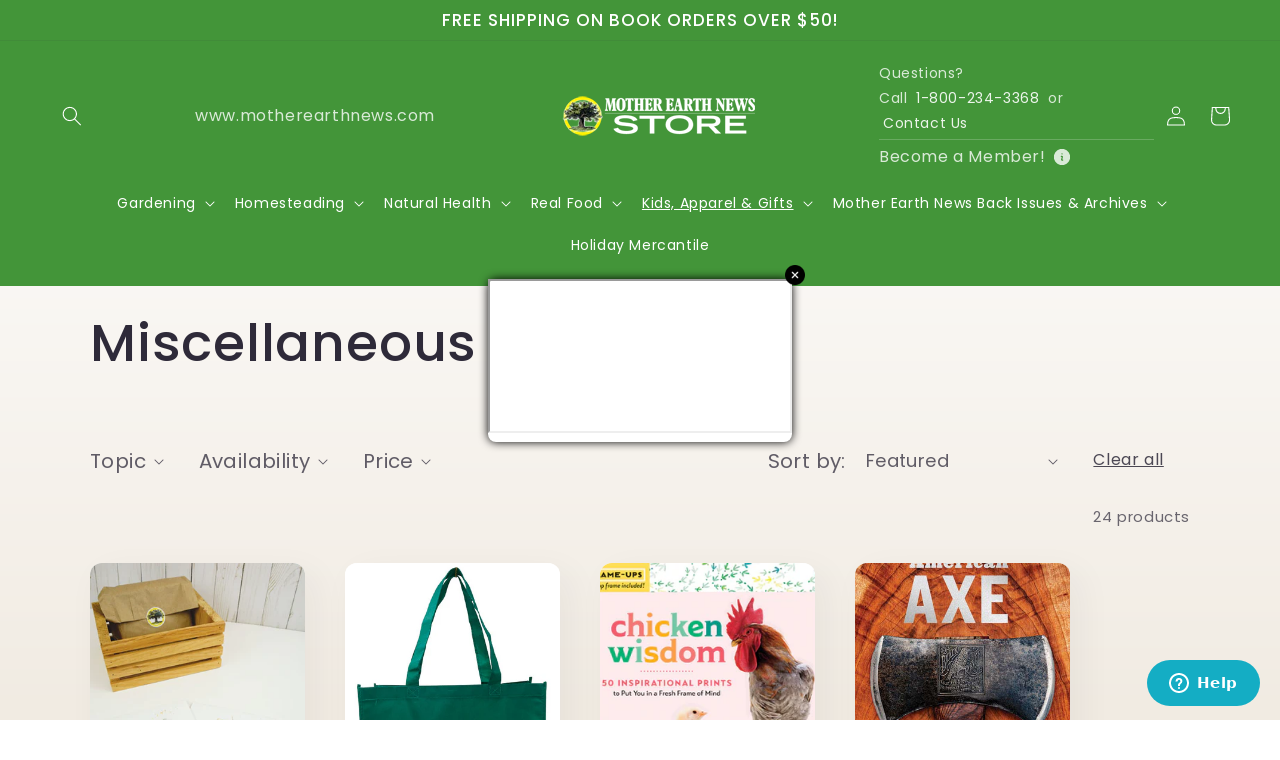

--- FILE ---
content_type: text/html; charset=utf-8
request_url: https://app.credspark.com/assessments/men-store-discount-1st-order-5640417d71e8a/assessment_responses/new?oly_anon_id=98d2a46c-daec-4fd0-8536-33c831453875&r=&pk=MENPopup_WELCOME20&ref=Popup&utm_source=popup&utm_medium=merchandise&utm_campaign=Popup_WELCOME20&rp=MEN
body_size: 5348
content:
<!DOCTYPE html>
<html>
<head>
<title>MEN Store discount - Enter email | CredSpark</title>
<meta name="description" content="CredSpark is a powerful, interactive content platform that helps organizations maximize the potential of their audience. What don&#39;t you know about your audience? Let&#39;s find out.">
<meta name="twitter:card" content="summary">
<meta name="twitter:title" content="MEN Store discount - Enter email">
<meta name="twitter:description" content="CredSpark is a powerful, interactive content platform that helps organizations maximize the potential of their audience. What don&#39;t you know about your audience? Let&#39;s find out.">
<meta name="twitter:site" content="@CredSpark">
<meta name="twitter:image" content="https://static.credspark.com/assets/touch-icon-iphone-retina-303bd2047d3726dfe358011213fe8ca613d28b8938ea77ae6ead39ec03368046.png">
<meta property="og:title" content="MEN Store discount - Enter email">
<meta property="og:description" content="CredSpark is a powerful, interactive content platform that helps organizations maximize the potential of their audience. What don&#39;t you know about your audience? Let&#39;s find out.">
<meta property="og:image" content="https://static.credspark.com/assets/touch-icon-iphone-retina-303bd2047d3726dfe358011213fe8ca613d28b8938ea77ae6ead39ec03368046.png">
<meta property="og:site_name" content="CredSpark">
<meta property="og:url" content="https://app.credspark.com/assessments/men-store-discount-1st-order-5640417d71e8a/assessment_responses/new">
<meta name="csp-nonce" />
<meta content="width=device-width,initial-scale=1" name="viewport">
<meta charset="utf-8">
<meta content="noindex, nofollow" name="robots">
<link href="https://static.credspark.com/assets/favicon-71db557e42dac52109d2f74dbe6bbaf8c7f797340145d125c01920892fbb0397.png" rel="shortcut icon">
<link href="https://static.credspark.com/assets/touch-icon-iphone-retina-303bd2047d3726dfe358011213fe8ca613d28b8938ea77ae6ead39ec03368046.png" rel="apple-touch-icon">

<script>
//<![CDATA[
window.CredSpark = window.CredSpark || {};
window.CredSpark.hosts ||= {};
window.CredSpark.SentryOptions = {"dsn":"https://da225ca08c2b4a71a71bb98de90fcb41@sentry.ops.credspark.com/2","tunnel":"https://sentry.ops.credspark.com/tunnel","environment":"production","tracesSampleRate":1,"replaysSessionSampleRate":1};


window.CredSpark.hosts.api = "https://api.credspark.com";


//]]>
</script>
   
    <link rel="stylesheet" href="https://fonts.googleapis.com/css?family=Open+Sans:400,400i,700,700i" media="all" />

</head>
<body class="assessments_assessment_responses create">

<div id="app"></div>

<script>
//<![CDATA[
  window.quizData = {"title":"MEN Store discount - Enter email","assessmentType":"survey","assessmentID":261831,"questionBlocks":[{"name":null,"question_ids":[1112040,1112041,1115960,1112043,1112025,1112024,1112026],"randomizeQuestionOrder":false}],"registrationQuestionBlocks":[{"name":null,"question_ids":[]}],"slug":"men-store-discount-1st-order-5640417d71e8a","iframeID":"men-store-discount-1st-order-5640417d71e8a-iframe","pages":[[{"id":1112040,"text":"\u003cp\u003eMEN Holiday Promotions\u003c/p\u003e","points":0,"type":"checkbox","question_type":"checkbox","forceRanking":false,"explanation":null,"answers":[],"confidence_options":null,"choicesLimit":null,"maximumSelections":1,"nextQuestionId":null,"isAnsweredConfirmed":false,"response":true,"response_feedback":null,"confidence_enabled":false,"confidence_text":null,"confidence_id":null,"time_spent":null,"columns":null,"rows":null,"responseOther":"","selectedOther":false,"includeOtherOption":false,"otherOptionText":null,"otherOptionNextQuestionId":null,"instantAnswer":false,"dragOrientation":"vertical","required":false,"requireNonOther":false,"requireCorrectAnswer":false,"requireValid":false,"autoAdvance":false,"randomize":false,"skipLogicEnabled":false,"emojiPicker":false,"displayLogic":null,"allowedFileTypes":null,"scorable":false,"meta":{"omedaCategory":"deployment"},"known_attribute_action":"fill","question_response":{"id":null,"free_text":null,"created_at":null,"correct":null,"answer_status":null,"meta":null,"answer_ids":[],"answer_ids_csv":null,"match_ids_csv":null,"question_confidence_option_id":null,"time_spent":null,"score":0.0,"checked":true},"max_file_size":16000000,"displayCorrectAnswer":false},{"id":1112041,"text":"\u003cp\u003eMEN Promotions\u003c/p\u003e","points":0,"type":"checkbox","question_type":"checkbox","forceRanking":false,"explanation":null,"answers":[],"confidence_options":null,"choicesLimit":null,"maximumSelections":1,"nextQuestionId":null,"isAnsweredConfirmed":false,"response":true,"response_feedback":null,"confidence_enabled":false,"confidence_text":null,"confidence_id":null,"time_spent":null,"columns":null,"rows":null,"responseOther":"","selectedOther":false,"includeOtherOption":false,"otherOptionText":null,"otherOptionNextQuestionId":null,"instantAnswer":false,"dragOrientation":"vertical","required":false,"requireNonOther":false,"requireCorrectAnswer":false,"requireValid":false,"autoAdvance":false,"randomize":false,"skipLogicEnabled":false,"emojiPicker":false,"displayLogic":null,"allowedFileTypes":null,"scorable":false,"meta":{"omedaCategory":"deployment"},"known_attribute_action":"fill","question_response":{"id":null,"free_text":null,"created_at":null,"correct":null,"answer_status":null,"meta":null,"answer_ids":[],"answer_ids_csv":null,"match_ids_csv":null,"question_confidence_option_id":null,"time_spent":null,"score":0.0,"checked":true},"max_file_size":16000000,"displayCorrectAnswer":false},{"id":1115960,"text":"\u003cp\u003eMEN Account Updates\u003c/p\u003e","points":0,"type":"checkbox","question_type":"checkbox","forceRanking":false,"explanation":null,"answers":[],"confidence_options":null,"choicesLimit":null,"maximumSelections":1,"nextQuestionId":null,"isAnsweredConfirmed":false,"response":true,"response_feedback":null,"confidence_enabled":false,"confidence_text":null,"confidence_id":null,"time_spent":null,"columns":null,"rows":null,"responseOther":"","selectedOther":false,"includeOtherOption":false,"otherOptionText":null,"otherOptionNextQuestionId":null,"instantAnswer":false,"dragOrientation":"vertical","required":false,"requireNonOther":false,"requireCorrectAnswer":false,"requireValid":false,"autoAdvance":false,"randomize":false,"skipLogicEnabled":false,"emojiPicker":false,"displayLogic":null,"allowedFileTypes":null,"scorable":false,"meta":{"omedaCategory":"deployment"},"known_attribute_action":"fill","question_response":{"id":null,"free_text":null,"created_at":null,"correct":null,"answer_status":null,"meta":null,"answer_ids":[],"answer_ids_csv":null,"match_ids_csv":null,"question_confidence_option_id":null,"time_spent":null,"score":0.0,"checked":true},"max_file_size":16000000,"displayCorrectAnswer":false},{"id":1112043,"text":"\u003cp style=\"text-align: center;\"\u003e\u003cimg src=\"https://ogden_images.s3.amazonaws.com/www.ogdenpubs.com/images/2023/10/03161421/MEN-200px-color-logo.png\" alt=\"\" width=\"185\" height=\"57\"\u003e\u003c/p\u003e","points":0,"type":"slide","question_type":"slide","forceRanking":false,"explanation":null,"answers":[],"confidence_options":null,"choicesLimit":null,"maximumSelections":1,"nextQuestionId":null,"isAnsweredConfirmed":false,"response":null,"response_feedback":null,"confidence_enabled":false,"confidence_text":null,"confidence_id":null,"time_spent":null,"columns":null,"rows":null,"responseOther":"","selectedOther":false,"includeOtherOption":false,"otherOptionText":null,"otherOptionNextQuestionId":null,"instantAnswer":false,"dragOrientation":"vertical","required":false,"requireNonOther":false,"requireCorrectAnswer":false,"requireValid":false,"autoAdvance":false,"randomize":false,"skipLogicEnabled":false,"emojiPicker":false,"displayLogic":null,"allowedFileTypes":null,"scorable":false,"meta":{},"known_attribute_action":"fill","question_response":{"id":null,"free_text":null,"created_at":null,"correct":null,"answer_status":null,"meta":null,"answer_ids":[],"answer_ids_csv":null,"match_ids_csv":null,"question_confidence_option_id":null,"time_spent":null,"score":0.0,"checked":false},"max_file_size":16000000,"displayCorrectAnswer":false},{"id":1112025,"text":"\u003cp style=\"text-align: center;\"\u003e\u003cspan style=\"font-size: 22pt;\"\u003e\u003cstrong\u003eGet 20% Off\u003c/strong\u003e\u003c/span\u003e\u003c/p\u003e\n\u003cp style=\"text-align: center;\"\u003e\u003cspan style=\"font-size: 22pt;\"\u003e\u003cstrong\u003eYour Next Order\u003c/strong\u003e\u003c/span\u003e\u003cspan style=\"font-size: 10pt;\"\u003e\u003c/span\u003e\u003c/p\u003e\n\u003cp style=\"text-align: center;\"\u003e\u003cspan style=\"font-size: 12pt;\"\u003eEnter your email for exclusive offers\u0026mdash;plus 20% off all books!\u003c/span\u003e\u003c/p\u003e","points":0,"type":"slide","question_type":"slide","forceRanking":false,"explanation":null,"answers":[],"confidence_options":null,"choicesLimit":null,"maximumSelections":1,"nextQuestionId":null,"isAnsweredConfirmed":false,"response":null,"response_feedback":null,"confidence_enabled":false,"confidence_text":null,"confidence_id":null,"time_spent":null,"columns":null,"rows":null,"responseOther":"","selectedOther":false,"includeOtherOption":false,"otherOptionText":null,"otherOptionNextQuestionId":null,"instantAnswer":false,"dragOrientation":"vertical","required":false,"requireNonOther":false,"requireCorrectAnswer":false,"requireValid":false,"autoAdvance":false,"randomize":false,"skipLogicEnabled":false,"emojiPicker":false,"displayLogic":null,"allowedFileTypes":null,"scorable":false,"meta":{"time_limit":30},"known_attribute_action":"fill","question_response":{"id":null,"free_text":null,"created_at":null,"correct":null,"answer_status":null,"meta":null,"answer_ids":[],"answer_ids_csv":null,"match_ids_csv":null,"question_confidence_option_id":null,"time_spent":null,"score":0.0,"checked":false},"max_file_size":16000000,"displayCorrectAnswer":false},{"id":1112024,"text":"\u003cp\u003eEmail\u003c/p\u003e","points":0,"type":"email","question_type":"email","forceRanking":false,"explanation":null,"answers":[],"confidence_options":null,"choicesLimit":null,"maximumSelections":1,"nextQuestionId":null,"isAnsweredConfirmed":false,"response":null,"response_feedback":null,"confidence_enabled":false,"confidence_text":null,"confidence_id":null,"time_spent":null,"columns":null,"rows":null,"responseOther":"","selectedOther":false,"includeOtherOption":false,"otherOptionText":null,"otherOptionNextQuestionId":null,"instantAnswer":false,"dragOrientation":"vertical","required":true,"requireNonOther":false,"requireCorrectAnswer":false,"requireValid":false,"autoAdvance":false,"randomize":false,"skipLogicEnabled":false,"emojiPicker":false,"displayLogic":null,"allowedFileTypes":null,"scorable":false,"meta":{"time_limit":30,"omedaCategory":"contact"},"known_attribute_action":"fill","question_response":{"id":null,"free_text":null,"created_at":null,"correct":null,"answer_status":null,"meta":null,"answer_ids":[],"answer_ids_csv":null,"match_ids_csv":null,"question_confidence_option_id":null,"time_spent":null,"score":0.0,"checked":false},"max_file_size":16000000,"displayCorrectAnswer":false},{"id":1112026,"text":"\u003cp\u003e\u003cspan style=\"font-size: 8pt;\"\u003eBy entering your email, you agree to the \u003ca href=\"https://www.motherearthnews.com/privacy-policy/\" target=\"_blank\" rel=\"noopener\"\u003e\u003cspan style=\"text-decoration: underline;\"\u003ePrivacy Policy\u003c/span\u003e\u003c/a\u003e. Offer valid on your book products only. Free shipping automatically applies on book orders of $50 or more.\u003c/span\u003e\u003c/p\u003e","points":0,"type":"slide","question_type":"slide","forceRanking":false,"explanation":null,"answers":[],"confidence_options":null,"choicesLimit":null,"maximumSelections":1,"nextQuestionId":null,"isAnsweredConfirmed":false,"response":null,"response_feedback":null,"confidence_enabled":false,"confidence_text":null,"confidence_id":null,"time_spent":null,"columns":null,"rows":null,"responseOther":"","selectedOther":false,"includeOtherOption":false,"otherOptionText":null,"otherOptionNextQuestionId":null,"instantAnswer":false,"dragOrientation":"vertical","required":false,"requireNonOther":false,"requireCorrectAnswer":false,"requireValid":false,"autoAdvance":false,"randomize":false,"skipLogicEnabled":false,"emojiPicker":false,"displayLogic":null,"allowedFileTypes":null,"scorable":false,"meta":{},"known_attribute_action":"fill","question_response":{"id":null,"free_text":null,"created_at":null,"correct":null,"answer_status":null,"meta":null,"answer_ids":[],"answer_ids_csv":null,"match_ids_csv":null,"question_confidence_option_id":null,"time_spent":null,"score":0.0,"checked":false},"max_file_size":16000000,"displayCorrectAnswer":false}]],"pageNumber":1,"questions":null,"instantAnswers":false,"customScoring":false,"displayAnswerFrequency":false,"context":"body","answer_streaks":{},"registrationHeadline":null,"registrationHeadlineEnabled":true,"postData":{"q1_embedded":false,"embed_number":null,"assessment_response":{"id":null,"meta":{}}},"timer":null,"timerEnabled":false,"timerText":null,"theme":{"id":49040,"css":"div.question-response-checkbox {\n    display: none; !important\n}\n\ndiv.question-response question-response--align-center {\n    line-height: 0; !important\n}\n\ndiv.question  {\n    margin-bottom: 0; !important\n}","mode":{"look":"classic","format":"minimal","layout":"vertical","alignment":"center","colorScheme":"standard","answerChoiceDesign":"checkbox"},"quiz":{"style":{"color":"#444444","fontSize":"1rem","fontFamily":"Open Sans"},"cardColors":"#f0f0f0","instantAnswers":{"percentageColor":"#b5adaa","totalScoreColor":"#b5adaa","displayPercentage":true,"displayTotalScore":true},"backgroundColor":"#fff5ea","backgroundImage":null,"containerBackgroundColor":"rgba(255, 255, 255, 0)"},"timer":{"style":{"color":"#444444"}},"title":{"style":{"color":"#444444","borderColor":"#f9f9f9"},"enabled":false},"button":{"text":{"next":"","start":"Start","retake":"Retake","submit":"Get 20% Off Now!","previous":"Back","register":"Submit","leaderboard":"","submitAnswer":""},"style":{"color":"#ffffff","borderColor":"#439539","borderRadius":"15px","backgroundColor":"#439539"},"alignment":"center"},"header":{"simple":false,"content":"\u003cp style=\"text-align: center;\"\u003e\u003cimg src=\"https://ogden_images.s3.amazonaws.com/www.ogdenpubs.com/images/2023/10/03161421/MEN-200px-color-logo.png\" alt=\"\"\u003e\u003c/p\u003e"},"locale":"en","question":{"text":{"style":{"color":"#444444"},"points":true,"numberEnabled":false},"answers":{"isSmaller":true,"activeStyle":{"color":"#444444","backgroundColor":"rgba(132, 144, 143, 0)"},"borderColor":"#F9F9F9","borderRadius":"4px","inactiveStyle":{"color":"#444444","backgroundColor":"rgba(0, 0, 0, 0)"},"radioActiveStyle":{"color":"#444444"},"radioInactiveStyle":{"color":"#444444"},"checkboxActiveStyle":{"color":"#444444"},"checkboxInactiveStyle":{"color":"#444444"}},"position":{"style":{"color":"#b5adaa"},"enabled":true},"inputStyle":{"color":"#444444","borderColor":"#444444","backgroundColor":"#ffffff"},"hideNavigation":true},"paginator":{"type":"none","activeStyle":{"backgroundColor":"#d3d3d3"},"inactiveStyle":{"backgroundColor":"#696969"}},"scrollToTop":true,"embeddedLogo":null},"responseStarted":null,"organization":{"motivation_permission":true,"partial_scoring":false,"custom_permissions":["assessment_force_new_response","omeda_sync","remove_registration"]},"recaptchaKey":"6LdDBegjAAAAABd6bXerxURYJwBgz5qYNfkOwHCf"};
  window.assessmentData = {"id":261831,"slug":"men-store-discount-1st-order-5640417d71e8a","title":"MEN Store discount - Enter email","internal_title":"MEN Store discount - Enter email","summary":null,"preview_token":"23d20626d4589fc194b786b3","visible":true,"published":true,"assessment_type":"survey","results_options_are_default":null,"seo_index":false,"starts_at":"2026-01-01T19:22:48.892Z","finishes_at":"2036-01-02T19:22:48.892Z","response_limit_count":null,"custom_scoring":false,"custom_scoring_average":false,"single_page":true,"instant_answers":false,"timer_enabled":false,"timer_text":null,"timer":null,"disable_retakes_for_passed_quizzes":false,"page_breaks":[1112025,1112024,1112040,1112041,1112043,1115960],"reg_field_breaks":[],"embed_breaks":[],"results_blocks":[{"type":"CustomMessage","visible":true,"custom_message":"\u003cp\u003e\u003cimg src=\"https://ogden_images.s3.amazonaws.com/www.ogdenpubs.com/images/2026/01/08075131/MEN-CTY-Welcome20.png\" alt=\"Discount code - Enable image preview to view code\" width=\"491\" height=\"491\" style=\"display: block; margin-left: auto; margin-right: auto;\"\u003e\u003c/p\u003e"}],"theme_data":{"id":49040,"css":"div.question-response-checkbox {\n    display: none; !important\n}\n\ndiv.question-response question-response--align-center {\n    line-height: 0; !important\n}\n\ndiv.question  {\n    margin-bottom: 0; !important\n}","mode":{"look":"classic","format":"minimal","layout":"vertical","alignment":"center","colorScheme":"standard","answerChoiceDesign":"checkbox"},"quiz":{"style":{"color":"#444444","fontSize":"1rem","fontFamily":"Open Sans"},"cardColors":"#f0f0f0","instantAnswers":{"percentageColor":"#b5adaa","totalScoreColor":"#b5adaa","displayPercentage":true,"displayTotalScore":true},"backgroundColor":"#fff5ea","backgroundImage":null,"containerBackgroundColor":"rgba(255, 255, 255, 0)"},"timer":{"style":{"color":"#444444"}},"title":{"style":{"color":"#444444","borderColor":"#f9f9f9"},"enabled":false},"button":{"text":{"next":"","start":"Start","retake":"Retake","submit":"Get 20% Off Now!","previous":"Back","register":"Submit","leaderboard":"","submitAnswer":""},"style":{"color":"#ffffff","borderColor":"#439539","borderRadius":"15px","backgroundColor":"#439539"},"alignment":"center"},"header":{"simple":false,"content":"\u003cp style=\"text-align: center;\"\u003e\u003cimg src=\"https://ogden_images.s3.amazonaws.com/www.ogdenpubs.com/images/2023/10/03161421/MEN-200px-color-logo.png\" alt=\"\"\u003e\u003c/p\u003e"},"locale":"en","question":{"text":{"style":{"color":"#444444"},"points":true,"numberEnabled":false},"answers":{"isSmaller":true,"activeStyle":{"color":"#444444","backgroundColor":"rgba(132, 144, 143, 0)"},"borderColor":"#F9F9F9","borderRadius":"4px","inactiveStyle":{"color":"#444444","backgroundColor":"rgba(0, 0, 0, 0)"},"radioActiveStyle":{"color":"#444444"},"radioInactiveStyle":{"color":"#444444"},"checkboxActiveStyle":{"color":"#444444"},"checkboxInactiveStyle":{"color":"#444444"}},"position":{"style":{"color":"#b5adaa"},"enabled":true},"inputStyle":{"color":"#444444","borderColor":"#444444","backgroundColor":"#ffffff"},"hideNavigation":true},"paginator":{"type":"none","activeStyle":{"backgroundColor":"#d3d3d3"},"inactiveStyle":{"backgroundColor":"#696969"}},"scrollToTop":true,"embeddedLogo":null},"register_for_results":false,"force_registration":null,"registration_headline_enabled":true,"embedded_reg_headline":null,"pass_rate_custom_unit":"percentage","credly_badge_id":null,"questions_auto_advance":false,"questions_required":false,"questions_randomize_answer_order":false,"effective_social_sharing_url":"https://app.credspark.com/assessments/men-store-discount-1st-order-5640417d71e8a/assessment_responses/new","answer_streaks":{},"question_blocks":[{"name":null,"question_ids":[1112040,1112041,1115960,1112043,1112025,1112024,1112026],"randomizeQuestionOrder":false}],"registration_question_blocks":[{"name":null,"question_ids":[]}],"participant_sso":null,"force_new_response":false,"meta":{"omeda_behaviors":[{"id":38,"attributes":[{"id":12,"description":"MEN_source","defaultValue":"store","urlParamName":null,"defaultValueId":null},{"id":10,"description":"Lead Form","defaultValue":"WELCOME20","urlParamName":null,"defaultValueId":null},{"id":23,"description":"Referral Source","defaultValue":null,"urlParamName":null,"defaultValueId":78362},{"id":27,"description":"Referral Publication","defaultValue":null,"urlParamName":null,"defaultValueId":78071}],"description":"Lead Form ","product_description":"Lead Form"}],"questions_time_limit":30,"speed_scoring_enabled":false},"anonymous":false,"anonymity_notice":false,"allow_retakes":false,"registration_questions_are_default":false,"seo_canonical_url":"","seo_noscript_html":"","q1_redirect_url":"","retake_limit":"","leaderboard":{"id":null,"name":null,"per_page":5},"created_by":{"name":"Megan Yaussi"},"pass_rate_percentage":"60","questions":[{"id":1112040,"question_type":"checkbox","context":"body","scorable":false,"queue_number":1,"text":"\u003cp\u003eMEN Holiday Promotions\u003c/p\u003e","row_choices":[],"column_choices":[],"dragdrop_horizontal":false,"character_limit":1,"maximum_selections":1,"include_other_option":false,"other_option_text":null,"require_nonother":false,"require_correct_answer":false,"require_valid":false,"required":false,"randomize_answer_order":false,"auto_advance":false,"explanation":null,"position":1,"short_heading":"Q1","checked_by_default":true,"meta":{"omedaCategory":"deployment"},"participant_attribute_definition_id":null,"external_id":"47","created_at":"2026-01-02T19:53:07.186Z","confidence_enabled":false,"confidence_text":null,"emoji_picker":false,"force_ranking":false,"allowed_file_types":null,"next_question_id":null,"other_option_next_question_id":null,"known_attribute_action":"fill","display_logic":null,"answers":[],"skip_logic_enabled":false,"display_logic_enabled":false,"global_copy":false,"is_default_reg_field":false,"points_max":0.0,"topics":[],"text_raw_heading":"Q1: MEN Holiday Promotions"},{"id":1112041,"question_type":"checkbox","context":"body","scorable":false,"queue_number":2,"text":"\u003cp\u003eMEN Promotions\u003c/p\u003e","row_choices":[],"column_choices":[],"dragdrop_horizontal":false,"character_limit":1,"maximum_selections":1,"include_other_option":false,"other_option_text":null,"require_nonother":false,"require_correct_answer":false,"require_valid":false,"required":false,"randomize_answer_order":false,"auto_advance":false,"explanation":null,"position":2,"short_heading":"Q2","checked_by_default":true,"meta":{"omedaCategory":"deployment"},"participant_attribute_definition_id":null,"external_id":"48","created_at":"2026-01-02T19:53:07.245Z","confidence_enabled":false,"confidence_text":null,"emoji_picker":false,"force_ranking":false,"allowed_file_types":null,"next_question_id":null,"other_option_next_question_id":null,"known_attribute_action":"fill","display_logic":null,"answers":[],"skip_logic_enabled":false,"display_logic_enabled":false,"global_copy":false,"is_default_reg_field":false,"points_max":0.0,"topics":[],"text_raw_heading":"Q2: MEN Promotions"},{"id":1115960,"question_type":"checkbox","context":"body","scorable":false,"queue_number":3,"text":"\u003cp\u003eMEN Account Updates\u003c/p\u003e","row_choices":[],"column_choices":[],"dragdrop_horizontal":false,"character_limit":1,"maximum_selections":1,"include_other_option":false,"other_option_text":null,"require_nonother":false,"require_correct_answer":false,"require_valid":false,"required":false,"randomize_answer_order":false,"auto_advance":false,"explanation":null,"position":3,"short_heading":"Q3","checked_by_default":true,"meta":{"omedaCategory":"deployment"},"participant_attribute_definition_id":null,"external_id":"88","created_at":"2026-01-08T14:10:02.871Z","confidence_enabled":false,"confidence_text":null,"emoji_picker":false,"force_ranking":false,"allowed_file_types":null,"next_question_id":null,"other_option_next_question_id":null,"known_attribute_action":"fill","display_logic":null,"answers":[],"skip_logic_enabled":false,"display_logic_enabled":false,"global_copy":false,"is_default_reg_field":false,"points_max":0.0,"topics":[],"text_raw_heading":"Q3: MEN Account Updates"},{"id":1112043,"question_type":"slide","context":"body","scorable":false,"queue_number":1,"text":"\u003cp style=\"text-align: center;\"\u003e\u003cimg src=\"https://ogden_images.s3.amazonaws.com/www.ogdenpubs.com/images/2023/10/03161421/MEN-200px-color-logo.png\" alt=\"\" width=\"185\" height=\"57\"\u003e\u003c/p\u003e","row_choices":[],"column_choices":[],"dragdrop_horizontal":false,"character_limit":1,"maximum_selections":1,"include_other_option":false,"other_option_text":null,"require_nonother":false,"require_correct_answer":false,"require_valid":false,"required":false,"randomize_answer_order":false,"auto_advance":false,"explanation":null,"position":4,"short_heading":"Slide1","checked_by_default":false,"meta":{},"participant_attribute_definition_id":null,"external_id":null,"created_at":"2026-01-02T20:05:45.039Z","confidence_enabled":false,"confidence_text":null,"emoji_picker":false,"force_ranking":false,"allowed_file_types":null,"next_question_id":null,"other_option_next_question_id":null,"known_attribute_action":"fill","display_logic":null,"answers":[],"skip_logic_enabled":false,"display_logic_enabled":false,"global_copy":false,"is_default_reg_field":false,"points_max":0.0,"topics":[],"text_raw_heading":"Slide1: "},{"id":1112025,"question_type":"slide","context":"body","scorable":false,"queue_number":2,"text":"\u003cp style=\"text-align: center;\"\u003e\u003cspan style=\"font-size: 22pt;\"\u003e\u003cstrong\u003eGet 20% Off\u003c/strong\u003e\u003c/span\u003e\u003c/p\u003e\n\u003cp style=\"text-align: center;\"\u003e\u003cspan style=\"font-size: 22pt;\"\u003e\u003cstrong\u003eYour Next Order\u003c/strong\u003e\u003c/span\u003e\u003cspan style=\"font-size: 10pt;\"\u003e\u003c/span\u003e\u003c/p\u003e\n\u003cp style=\"text-align: center;\"\u003e\u003cspan style=\"font-size: 12pt;\"\u003eEnter your email for exclusive offers\u0026mdash;plus 20% off all books!\u003c/span\u003e\u003c/p\u003e","row_choices":[],"column_choices":[],"dragdrop_horizontal":false,"character_limit":1,"maximum_selections":1,"include_other_option":false,"other_option_text":null,"require_nonother":false,"require_correct_answer":false,"require_valid":false,"required":false,"randomize_answer_order":false,"auto_advance":false,"explanation":null,"position":5,"short_heading":"Slide2","checked_by_default":false,"meta":{"time_limit":30},"participant_attribute_definition_id":null,"external_id":null,"created_at":"2026-01-02T19:29:12.221Z","confidence_enabled":false,"confidence_text":null,"emoji_picker":false,"force_ranking":false,"allowed_file_types":null,"next_question_id":null,"other_option_next_question_id":null,"known_attribute_action":"fill","display_logic":null,"answers":[],"skip_logic_enabled":false,"display_logic_enabled":false,"global_copy":false,"is_default_reg_field":false,"points_max":0.0,"topics":[],"text_raw_heading":"Slide2: Get 20% Off\nYour Next Order\nEnter your email for exclusive offers—plus 20% off all books!"},{"id":1112024,"question_type":"email","context":"body","scorable":false,"queue_number":4,"text":"\u003cp\u003eEmail\u003c/p\u003e","row_choices":[],"column_choices":[],"dragdrop_horizontal":false,"character_limit":1,"maximum_selections":1,"include_other_option":false,"other_option_text":null,"require_nonother":false,"require_correct_answer":false,"require_valid":false,"required":true,"randomize_answer_order":false,"auto_advance":false,"explanation":null,"position":6,"short_heading":"Q4","checked_by_default":false,"meta":{"time_limit":30,"omedaCategory":"contact"},"participant_attribute_definition_id":null,"external_id":null,"created_at":"2026-01-02T19:27:15.605Z","confidence_enabled":false,"confidence_text":null,"emoji_picker":false,"force_ranking":false,"allowed_file_types":null,"next_question_id":null,"other_option_next_question_id":null,"known_attribute_action":"fill","display_logic":null,"answers":[],"skip_logic_enabled":false,"display_logic_enabled":false,"global_copy":false,"is_default_reg_field":true,"points_max":0.0,"topics":[],"text_raw_heading":"Q4: Email"},{"id":1112026,"question_type":"slide","context":"body","scorable":false,"queue_number":3,"text":"\u003cp\u003e\u003cspan style=\"font-size: 8pt;\"\u003eBy entering your email, you agree to the \u003ca href=\"https://www.motherearthnews.com/privacy-policy/\" target=\"_blank\" rel=\"noopener\"\u003e\u003cspan style=\"text-decoration: underline;\"\u003ePrivacy Policy\u003c/span\u003e\u003c/a\u003e. Offer valid on your book products only. Free shipping automatically applies on book orders of $50 or more.\u003c/span\u003e\u003c/p\u003e","row_choices":[],"column_choices":[],"dragdrop_horizontal":false,"character_limit":1,"maximum_selections":1,"include_other_option":false,"other_option_text":null,"require_nonother":false,"require_correct_answer":false,"require_valid":false,"required":false,"randomize_answer_order":false,"auto_advance":false,"explanation":null,"position":7,"short_heading":"Slide3","checked_by_default":false,"meta":{},"participant_attribute_definition_id":null,"external_id":null,"created_at":"2026-01-02T19:34:45.141Z","confidence_enabled":false,"confidence_text":null,"emoji_picker":false,"force_ranking":false,"allowed_file_types":null,"next_question_id":null,"other_option_next_question_id":null,"known_attribute_action":"fill","display_logic":null,"answers":[],"skip_logic_enabled":false,"display_logic_enabled":false,"global_copy":false,"is_default_reg_field":false,"points_max":0.0,"topics":[],"text_raw_heading":"Slide3: By entering your email, you agree to the Privacy Policy. Offer valid on your book products only. Free shipping automatically applies on book orders of $50 or more."}],"registration_questions":[],"hidden_fields":[{"id":10764,"name":"ref","label":"Ref Source","default_value":null}]};
  window.organizationData = {"id":9889,"uuid":null,"license":"omeda","omeda_integration_enabled":true,"hubspot_integration_enabled":false,"credly_integration_enabled":false,"xapi_integration_enabled":false,"custom_css_permission":true,"report_sharing_permission":true,"multi_part_assessment_permission":true,"email_self_permission":true,"email_participant_permission":true,"motivation_permission":true,"skip_logic_permission":true,"display_logic_permission":true,"piping_logic_permission":true,"question_pool_permission":true,"question_bank_permission":false,"question_confidence_permission":true,"participant_attributes_permission":true,"ai_permission":true,"live_event_permission":false,"scorm_permission":false,"omeda_map_attributes_permission":false,"question_type_hotspot_permission":false,"enhanced_questioning_permission":true,"topics_scoring_permission":true,"enhanced_analytics_permission":true,"reports_permission":true,"webhooks_permission":false,"partial_scoring":false,"custom_permissions":["assessment_force_new_response","omeda_sync","remove_registration"],"preferences":{"ai_generate_questions_enabled":true},"max_file_size":16000000,"new_users_allowed":true,"degreed":false,"participant_sso":null};
  window.assessmentResponseData = {"assessment_response":{"id":null,"user_uuid":null,"uuid":null,"percentage":null,"score":null,"allow_retakes":false,"points_max":0,"answer_streak_count":null,"manual_score_released":null,"tags":null,"meta":{},"time_spent":null,"completed_at":null,"first_name":null,"last_name":null,"email":null,"hidden_field_values":[]}};
  window.omedaIgnoredEID = ["650A7042134G4V","@{encrypted_customer_id}@","7433D4878612B2B"];

//]]>
</script>

<link rel="stylesheet" href="https://static.credspark.com/packs/css/application-d2eb54a8.css" />
<link rel="stylesheet" href="https://static.credspark.com/packs/css/8717-05bcc791.css" />
<link rel="stylesheet" href="https://static.credspark.com/packs/css/assessment_response_new-551d6142.css" />
<script>
//<![CDATA[
window.cs_asset_host = "https://static.credspark.com/packs/";


//]]>
</script><script src="https://static.credspark.com/packs/js/runtime-23fc9ca4842ee4bd.js" defer="defer"></script>
<script src="https://static.credspark.com/packs/js/2303-b7ac5d288e4fa0ef.js" defer="defer"></script>
<script src="https://static.credspark.com/packs/js/8607-f573718d5c6b321f.js" defer="defer"></script>
<script src="https://static.credspark.com/packs/js/8000-5f6248ffa1dadd3e.js" defer="defer"></script>
<script src="https://static.credspark.com/packs/js/2002-622366f9bad41de1.js" defer="defer"></script>
<script src="https://static.credspark.com/packs/js/4599-cca0bc015dccf8e1.js" defer="defer"></script>
<script src="https://static.credspark.com/packs/js/401-20a23d8256505235.js" defer="defer"></script>
<script src="https://static.credspark.com/packs/js/7254-651257f9a9cf38f4.js" defer="defer"></script>
<script src="https://static.credspark.com/packs/js/5023-b33786452faccc7e.js" defer="defer"></script>
<script src="https://static.credspark.com/packs/js/2868-c10cdf95d2dedb45.js" defer="defer"></script>
<script src="https://static.credspark.com/packs/js/2161-863b1c5e6f02f307.js" defer="defer"></script>
<script src="https://static.credspark.com/packs/js/9555-d2bcba97d003fcda.js" defer="defer"></script>
<script src="https://static.credspark.com/packs/js/7035-30978f2fc90b6f7f.js" defer="defer"></script>
<script src="https://static.credspark.com/packs/js/9292-0718a71a89ff3a07.js" defer="defer"></script>
<script src="https://static.credspark.com/packs/js/7027-0f2077491e6f1054.js" defer="defer"></script>
<script src="https://static.credspark.com/packs/js/4176-0df52e247963c05e.js" defer="defer"></script>
<script src="https://static.credspark.com/packs/js/1574-3272d7a793b77f83.js" defer="defer"></script>
<script src="https://static.credspark.com/packs/js/4082-d30a47e2cef20039.js" defer="defer"></script>
<script src="https://static.credspark.com/packs/js/1282-3eec863ba7b0571b.js" defer="defer"></script>
<script src="https://static.credspark.com/packs/js/7383-c14137df5bab5a7a.js" defer="defer"></script>
<script src="https://static.credspark.com/packs/js/8717-49eb46de85b04dad.js" defer="defer"></script>
<script src="https://static.credspark.com/packs/js/assessment_response_new-1d165bf8522a4b32.js" defer="defer"></script>
<script src="https://static.credspark.com/packs/js/application-af0d2692765ddd07.js" defer="defer"></script>

</body>
</html>


--- FILE ---
content_type: text/css
request_url: https://store.motherearthnews.com/cdn/shop/t/28/assets/opi.css?v=119526461590048102991701354219
body_size: 258
content:
slideshow-component{z-index:0!important}.header{background-color:#439539}.header__icon{color:#fff!important}.header__icons{display:flex;grid-area:icons;justify-self:center;align-items:center}.header__menu-item{color:#fff!important}.opi-header-left-content{display:flex}.opi-header-left-content .icon{color:#fff;height:2rem;width:2rem;fill:none;vertical-align:middle}.navbar_crazyflex{display:flex;flex-direction:column;align-items:start}.hover_subscribe_info{position:relative}.hover_subscribe_info:hover{cursor:pointer;color:#fff}.hover_subscribe_info .subscribe_hoverable,.hover_subscribe_info{display:flex;align-items:center;justify-content:center}.subscribe_info_icon{width:20px;height:20px;color:#fffc;margin-left:6px}.subscribe_now_btn{color:#fffc;display:flex;justify-content:start;align-items:center;text-decoration:none}.hover_subscribe_info:hover .subscribe_now_btn,.hover_subscribe_info:hover .subscribe_info_icon{color:#fff}.hoverd_content{cursor:default;display:none;position:absolute;top:30px;right:250;font-size:14px;background:#fff;padding:20px;width:500px;color:#000;filter:drop-shadow(0 25px 25px rgb(0 0 0 / .15));border-radius:5px}.hamburger_member_benefits{font-size:14px;background:#f8f7f8;color:#000;padding:10px 20px 10px 35px}.hamburger_member_benefits .hovered_content_title{color:#439539;font-size:18px}.hamburger_member_benefits .join_now_action_btn{background:#439539;color:#fff;border-radius:10px;padding:5px 10px;display:flex;align-items:center;justify-content:center;text-align:center;margin-top:10px;text-decoration:none}.hovered_content_title{color:#439539;font-size:20px}.hovered_content ul{margin:0!important;padding:0 0 0 20px!important}.hover_subscribe_info:hover .hoverd_content{display:block}@media screen and (max-width: 990px){.opi_shopify_questions{border-bottom:0px!important;padding-bottom:0!important;margin-bottom:0!important}.hover_subscribe_info{display:none}.opi_shopify_questions{display:none!important}}@media screen and (max-width: 750px){.header__mobile_questions{display:none!important}}.header__account{display:block!important}.modal-account-links{display:flex;align-items:center;justify-content:center;gap:10px}.modal-account-links a{color:#fff;background:#439539;padding:4px 10px;border-radius:10px;text-decoration:none}.modal-account-links a:hover{color:#fff;background:#387830}.opi_shopify_questions{color:#fffc;display:flex;flex-direction:column;align-items:start;justify-content:center;min-width:275px;font-size:1.4rem;flex-shrink:0;border-bottom:1px solid rgba(255,255,255,.2);padding-bottom:3px;margin-bottom:3px}.opi_shopify_questions a{color:#ffffffe6;text-decoration:none;padding:0 4px;display:inline-flex!important;flex-shrink:0}.opi_shopify_questions a:hover{color:#fff}header-drawer{justify-self:start;margin-left:-1.2rem}@media screen and (min-width: 990px){header-drawer{display:none}}.menu-drawer-container{display:flex}.list-menu{list-style:none;padding:0;margin:0}.list-menu--inline{display:inline-flex;flex-wrap:wrap}summary.list-menu__item{padding-right:2.7rem}.list-menu__item{display:flex;align-items:center;line-height:calc(1 + .3 / var(--font-body-scale))}.list-menu__item--link{text-decoration:none;padding-bottom:1rem;padding-top:1rem;line-height:calc(1 + .8 / var(--font-body-scale))}@media screen and (min-width: 750px){.list-menu__item--link{padding-bottom:.5rem;padding-top:.5rem}.header__submenu.list-menu{background-color:#439539;top:20px!important}.header{padding-bottom:2rem!important}.header__submenu{padding-top:15px!important;padding-bottom:15px!important}.header__submenu.list-menu{top:40px!important}.header__submenu li:hover{background:#0000000d}.header__menu-item:hover span{text-decoration:none!important}details[open]:hover>.header__menu-item{text-decoration-thickness:0!important}.section-header{margin-bottom:0!important}.header__active-menu-item{color:#fff}.header.page-width{max-width:100%!important}.section-footer-padding{padding-top:50px!important}}
/*# sourceMappingURL=/cdn/shop/t/28/assets/opi.css.map?v=119526461590048102991701354219 */


--- FILE ---
content_type: text/css
request_url: https://store.motherearthnews.com/cdn/shop/t/28/assets/lfs-slidey-bar.scss.css?v=129106949686386820831677686996
body_size: 209
content:
.slidey-bar .owl-wrapper{width:904px!important}@media only screen and (max-width: 1216px) and (min-width: 494px){.slidey-bar .owl-wrapper{width:226px!important}}.slidey-bar .owl-wrapper-outer,.slidey-bar .owl-carousel,.slidey-bar .owl-item{width:226px!important}.slidey-bar .owl-item p{padding:0!important}.slidey-bar .owl-carousel .owl-item img{height:100%!important;width:100%!important}.slidey-bar .carousel-image-wrapper{height:160px!important;width:160px!important;text-align:center;position:relative;margin:auto}.slidey-bar .carousel-image-wrapper a{height:inherit!important}.slidey-bar .owl-item a{padding:0!important;font-size:16px!important}.slidey-bar-image-wrapper a{height:160px;width:160px}.slidey-bar-image-wrapper.sb-article a img{width:100%;height:100%;margin-left:auto;margin-right:auto;object-fit:cover}.slidey-bar-image-wrapper.sb-product a img{width:100%;height:100%;margin-left:auto;margin-right:auto;object-fit:contain}.slidey-bar .meta{font-size:12px}.slidey-bar .slidey-bar-product-wrapper{margin:12px 0;text-align:center;position:relative}.slidey-bar .slidey-bar-product-wrapper.noimage{margin:12px 0 12px 10px;text-align:left;position:relative}.slidey-bar .sb-prod-price{font-weight:400}.slidey-bar-products{list-style-type:none;padding:0;width:100%;margin:0}.slidey-bar-products li a{padding:0!important;font-size:16px;margin:auto}.slidey-bar-tags{list-style:none;padding:2px;width:100%;line-height:28px;margin:0 0 0 8px}.slidey-bar-tags .active-tag{text-decoration:none;padding:4px;border-radius:4px;margin:1px}.slidey-bar-tags li{display:inline;white-space:nowrap}.slidey-bar-tags li a{text-decoration:none;padding:0!important;margin:1px;font-size:14px!important;display:inline}.slideybar-title{padding-left:8px!important}.slidey-bar-image{width:212px;height:212px;text-align:center;position:relative;margin-left:auto;margin-right:auto}.slidey-bar-image img{height:100%;display:block;width:100%;object-fit:cover}.slidey-bar-image-link{padding:0!important;display:contents!important}.slidey-bar-image-text-overlay{position:absolute;top:50%;left:50%;transform:translate(-50%,-50%);border:0;padding:10px 20px;min-width:180px;margin:0;text-align:center;cursor:pointer;text-shadow:none;display:inline-block;transition:all .2s linear;-webkit-appearance:none;-webkit-font-smoothing:antialiased;font-smoothing:antialiased;-webkit-box-sizing:border-box;-moz-box-sizing:border-box;box-sizing:border-box}.slidey-bar-image-text-overlay a{font-size:16px!important;padding:0!important}.slidey-bar-menu{list-style:none;margin:8px 8px 8px 10px;padding:0;width:100%}.slidey-bar-menu li{display:block;border-bottom:0px!important;margin:0 8px 0 0!important;padding:0!important}.slidey-bar-menu .current{text-decoration:none}.slidey-bar-menu li a{text-decoration:none;padding:4px;margin:1px}.slidey-bar-menu-item{font-size:16px!important;padding:2px!important}.slidey-bar-search{border-radius:4px;padding-left:8px;padding-right:8px}.slidey-bar-content{margin:auto auto 16px;width:226px}.inner_tab{bottom:16px;position:relative;text-align:center}.slidey-bar-tab{position:fixed;top:50%;-webkit-transform:translateY(-50%);-ms-transform:translateY(-50%);transform:translateY(-50%);right:-70px;min-width:140px;padding:26px;border-radius:20%;z-index:10001;-webkit-transform:rotate(-90deg);-moz-transform:rotate(-90deg);-ms-transform:rotate(-90deg);-o-transform:rotate(-90deg);filter:progid:DXImageTransform.Microsoft.BasicImage(rotation=3)}.slidey-tab-button{z-index:10002;top:0;right:0;height:0;width:0;position:fixed;overflow-x:hidden;display:none}.slidey-bar{height:100%;width:0;position:fixed;z-index:10003;top:0;right:0;overflow-x:hidden;transition:.5s;box-shadow:0 0 1px #0003,0 0 1px #00000030}.slidey-bar a{padding:8px 8px 8px 32px;text-decoration:none;font-size:25px;display:block;transition:.3s}.slidey-bar .slidey-bar-close{position:relative;top:0;left:0;font-size:36px;padding:0 0 0 8px}.slidey-bar p{margin:0 0 0 10px!important}@media screen and (max-height: 450px){.slidey-bar{padding-top:15px}.slidey-bar a{font-size:18px}}.slidey-bar .spr-badge-caption{font-size:8px}.slideybar-text-vendor{display:block;font-size:12px}.slidey-bar-place{display:none}.slidey-bar #related_articles_header,.slidey-bar #related_product_articles_header,.slidey-bar #related_products_header{display:none!important}
/*# sourceMappingURL=/cdn/shop/t/28/assets/lfs-slidey-bar.scss.css.map?v=129106949686386820831677686996 */


--- FILE ---
content_type: text/css
request_url: https://store.motherearthnews.com/cdn/shop/t/28/assets/lfs-slidey-bar-custom.scss.css?v=112412631050941974841677686996
body_size: -772
content:
/* File for custom overrides on Slidey Bar standard settings */
.slidey-bar-tab {
  border-radius: 20% 20% 0% 0%; }


--- FILE ---
content_type: text/javascript; charset=utf-8
request_url: https://cdn.shopify.com/proxy/637acb2d16ff0e15b4d2e94c552a50fef63566e6e778d37e87e159e348c7c1af/api.goaffpro.com/loader.js?shop=mother-earth-news.myshopify.com&sp-cache-control=cHVibGljLCBtYXgtYWdlPTkwMA
body_size: -227
content:
var gfp_cookie_consent_script_url = 'https://api.goaffpro.com/loader.js?shop=mother-earth-news.myshopify.com&cookie_consent=1';!function(){var e,n=new URL(document.location).searchParams.get("ref");function t(){var e=document.createElement("script");e.src=window.gfp_cookie_consent_script_url,e.async=!0,document.head.appendChild(e)}n&&((e=new URLSearchParams).append("attributes[__ref]",n),fetch("/cart/update.js",{method:"POST",body:e}).then(()=>{})),document.addEventListener("visitorConsentCollected",e=>{e.marketingAllowed&&t()}),window.Shopify.loadFeatures([{name:"consent-tracking-api",version:"0.1"}],e=>{e||window.Shopify.customerPrivacy.marketingAllowed()&&t()})}();

--- FILE ---
content_type: application/x-javascript; charset=utf-8
request_url: https://bundler.nice-team.net/app/shop/status/mother-earth-news.myshopify.com.js?1769000928
body_size: -353
content:
var bundler_settings_updated='1767900755';

--- FILE ---
content_type: text/javascript
request_url: https://store.motherearthnews.com/cdn/shop/t/28/assets/become-a-member.js?v=19591607371989052241701272493
body_size: -28
content:
const ulElement=document.querySelector(".menu-drawer__menu"),newLiElement=document.createElement("li"),newLinkElement=document.createElement("div");newLinkElement.id="toggle_hamburger_member_benefits",newLinkElement.className="menu-drawer__menu-item list-menu__item link link--text focus-inset",newLinkElement.textContent="Become A Member",newLiElement.prepend(newLinkElement),ulElement.insertAdjacentElement("afterbegin",newLiElement);const newDivElement=document.createElement("div");newDivElement.className="hamburger_member_benefits",newDivElement.style.display="none";const membershipBenefitsTitle=document.createElement("strong");membershipBenefitsTitle.className="hovered_content_title",membershipBenefitsTitle.textContent="Membership Benefits",newDivElement.appendChild(membershipBenefitsTitle);const ulList=document.createElement("ul");ulList.style.paddingLeft="20px",ulList.style.marginTop="0px";const listItems=["<strong>Exclusive everyday member discounts</strong> on top-quality products in the Mother Earth News Store to support your self-sufficiency goals","<strong>Mother Earth News</strong> magazine (print and/or digital, bimonthly during your membership term), backed by 50+ years of trusted guidance in all things sustainability and self-sufficiency","<strong>350+ how-to video tutorials and webinars</strong> (only available to members, with new videos added online monthly)","<strong>Unrestricted access to online content</strong>: members get to view the latest articles, recipes, and project ideas before non-members"];for(const item of listItems){const liElement=document.createElement("li");liElement.innerHTML=item,ulList.appendChild(liElement)}newDivElement.appendChild(ulList),newDivElement.innerHTML+='<a href="https://store.motherearthnews.com/products/mother-earth-news-membership-domestic-us" class="join_now_action_btn">Join Now</a>',newLiElement.appendChild(newDivElement);const existingLiElements=ulElement.querySelectorAll("li"),homeLiElement=existingLiElements[0];ulElement.insertBefore(newLiElement,homeLiElement.nextElementSibling);const toggleButton=document.getElementById("toggle_hamburger_member_benefits"),hamburgerDiv=document.querySelector(".hamburger_member_benefits");toggleButton.addEventListener("click",function(){hamburgerDiv.style.display=hamburgerDiv.style.display==="none"?"block":"none"});
//# sourceMappingURL=/cdn/shop/t/28/assets/become-a-member.js.map?v=19591607371989052241701272493


--- FILE ---
content_type: text/javascript
request_url: https://static.credspark.com/packs/js/8717-49eb46de85b04dad.js
body_size: 12923
content:
"use strict";(self.webpackChunkcredspark=self.webpackChunkcredspark||[]).push([["8717"],{68362:function(e,n,t){t.d(n,{t:function(){return w}});var r=t(8756),o=t(32567),u=t(75252),s=t(20459),i=t(82028),a=t(75155);function l(e,n,t,r,o,u,s){try{var i=e[u](s),a=i.value}catch(e){t(e);return}i.done?n(a):Promise.resolve(a).then(r,o)}var c=t(62141),f=t(64493),d=t(21241),p=t(13667);function v(e,n,t,r,o,u,s){try{var i=e[u](s),a=i.value}catch(e){t(e);return}i.done?n(a):Promise.resolve(a).then(r,o)}function y(e){return function(){var n=this,t=arguments;return new Promise(function(r,o){var u=e.apply(n,t);function s(e){v(u,r,o,s,i,"next",e)}function i(e){v(u,r,o,s,i,"throw",e)}s(void 0)})}}function m(e,n){var t,r,o,u={label:0,sent:function(){if(1&o[0])throw o[1];return o[1]},trys:[],ops:[]},s=Object.create(("function"==typeof Iterator?Iterator:Object).prototype);return s.next=i(0),s.throw=i(1),s.return=i(2),"function"==typeof Symbol&&(s[Symbol.iterator]=function(){return this}),s;function i(i){return function(a){var l=[i,a];if(t)throw TypeError("Generator is already executing.");for(;s&&(s=0,l[0]&&(u=0)),u;)try{if(t=1,r&&(o=2&l[0]?r.return:l[0]?r.throw||((o=r.return)&&o.call(r),0):r.next)&&!(o=o.call(r,l[1])).done)return o;switch(r=0,o&&(l=[2&l[0],o.value]),l[0]){case 0:case 1:o=l;break;case 4:return u.label++,{value:l[1],done:!1};case 5:u.label++,r=l[1],l=[0];continue;case 7:l=u.ops.pop(),u.trys.pop();continue;default:if(!(o=(o=u.trys).length>0&&o[o.length-1])&&(6===l[0]||2===l[0])){u=0;continue}if(3===l[0]&&(!o||l[1]>o[0]&&l[1]<o[3])){u.label=l[1];break}if(6===l[0]&&u.label<o[1]){u.label=o[1],o=l;break}if(o&&u.label<o[2]){u.label=o[2],u.ops.push(l);break}o[2]&&u.ops.pop(),u.trys.pop();continue}l=n.call(e,u)}catch(e){l=[6,e],r=0}finally{t=o=0}if(5&l[0])throw l[1];return{value:l[0]?l[1]:void 0,done:!0}}}}function w(){var e,n,t,v,w,b,h,_=(0,u.useI18n)().t,g=(0,s.f)(),q=g.pageNumber,R=g.pages,k=g.pageQuestions,E=g.isQ1Embedded,x=g.isDesignPreview,C=g.accessibilityMode,Q=g.commit,A=g.finished,L=g.disableNavigation,I=g.nextPageOverride,S=(n=(e=(0,s.f)()).pageQuestions,t=e.displayRequiredErrors,v=(0,i.U)().theme,w=(0,a.L)().validateQuestion,b=(0,r.EW)(function(){return v.value.mode.format}),{validatingQuestions:h=(0,r.KR)(!1),canGoToTheNextQuestion:function(){var e;return(e=function(){var e,r,o,u,s,i,a,l;return function(e,n){var t,r,o,u={label:0,sent:function(){if(1&o[0])throw o[1];return o[1]},trys:[],ops:[]},s=Object.create(("function"==typeof Iterator?Iterator:Object).prototype);return s.next=i(0),s.throw=i(1),s.return=i(2),"function"==typeof Symbol&&(s[Symbol.iterator]=function(){return this}),s;function i(i){return function(a){var l=[i,a];if(t)throw TypeError("Generator is already executing.");for(;s&&(s=0,l[0]&&(u=0)),u;)try{if(t=1,r&&(o=2&l[0]?r.return:l[0]?r.throw||((o=r.return)&&o.call(r),0):r.next)&&!(o=o.call(r,l[1])).done)return o;switch(r=0,o&&(l=[2&l[0],o.value]),l[0]){case 0:case 1:o=l;break;case 4:return u.label++,{value:l[1],done:!1};case 5:u.label++,r=l[1],l=[0];continue;case 7:l=u.ops.pop(),u.trys.pop();continue;default:if(!(o=(o=u.trys).length>0&&o[o.length-1])&&(6===l[0]||2===l[0])){u=0;continue}if(3===l[0]&&(!o||l[1]>o[0]&&l[1]<o[3])){u.label=l[1];break}if(6===l[0]&&u.label<o[1]){u.label=o[1],o=l;break}if(o&&u.label<o[2]){u.label=o[2],u.ops.push(l);break}o[2]&&u.ops.pop(),u.trys.pop();continue}l=n.call(e,u)}catch(e){l=[6,e],r=0}finally{t=o=0}if(5&l[0])throw l[1];return{value:l[0]?l[1]:void 0,done:!0}}}}(this,function(c){switch(c.label){case 0:if(t.value=!0,h.value)return[2,!1];h.value=!0,e=n.value.filter(function(e){return e.display&&!e.skip}),r=!0,o=!1,u=void 0,c.label=1;case 1:c.trys.push([1,6,7,8]),s=e[Symbol.iterator](),c.label=2;case 2:if(r=(i=s.next()).done)return[3,5];return[4,w(a=i.value)];case 3:if(null!==c.sent()){var f,d;return"carousel"!==b.value&&(f=a.question.id,(d=document.querySelector('[data-question-id="'.concat(f,'"]')))&&d.scrollIntoView({behavior:"smooth",block:"center"})),h.value=!1,[2,!1]}c.label=4;case 4:return r=!0,[3,2];case 5:return[3,8];case 6:return l=c.sent(),o=!0,u=l,[3,8];case 7:try{r||null==s.return||s.return()}finally{if(o)throw u}return[7];case 8:return h.value=!1,[2,!0]}})},function(){var n=this,t=arguments;return new Promise(function(r,o){var u=e.apply(n,t);function s(e){l(u,r,o,s,i,"next",e)}function i(e){l(u,r,o,s,i,"throw",e)}s(void 0)})})()}}).canGoToTheNextQuestion,O=(0,c.h)().submit,M=(0,f.P)().setPageFocus,T=(0,r.KR)(!1),U=(0,r.EW)(function(){var e=k.value.filter(function(e){return e.skipLogicEnabled}),n=null,t=!0,r=!1,o=void 0;try{for(var u,s=e[Symbol.iterator]();!(t=(u=s.next()).done);t=!0){var i=u.value;if(n=(0,p.R)(i),null!==n)break}}catch(e){r=!0,o=e}finally{try{t||null==s.return||s.return()}finally{if(r)throw o}}var a=R.value[q.value-1];return a&&a.find(function(e){return e.question.id===n})?null:n}),N=(0,r.EW)(function(){return!![-1,0,null].includes(U.value)&&q.value===R.value.length});function P(){return y(function(){return m(this,function(e){switch(e.label){case 0:if(!k.value.every(function(e){return!e.display}))return[3,4];if(N.value)return[3,2];return q.value++,[4,(0,r.dY)(function(){return y(function(){return m(this,function(e){switch(e.label){case 0:return[4,P()];case 1:return e.sent(),[2]}})})()})];case 1:return e.sent(),[3,4];case 2:return A.value=!0,L.value=!0,[4,O({questions:k.value})];case 3:e.sent(),e.label=4;case 4:return[2]}})})()}function X(){return y(function(){return m(this,function(e){switch(e.label){case 0:if(!k.value.every(function(e){return!e.display}))return[3,2];return q.value--,[4,(0,r.dY)(function(){return y(function(){return m(this,function(e){switch(e.label){case 0:return[4,X()];case 1:return e.sent(),[2]}})})()})];case 1:e.sent(),e.label=2;case 2:return[2]}})})()}function D(){return y(function(){var e,n,t,r;return m(this,function(u){switch(u.label){case 0:if(!I.value)return[3,2];return[4,I.value()];case 1:return u.sent(),[2];case 2:if(void 0!==window.olytics&&void 0===window.csOlyticsSubmit&&(e=window.olytics,window.csOlyticsSubmit=e.fireFormSubmissionPreventDefault,e.fireFormSubmissionPreventDefault=function(e,n){window.csOlyticsEl=e,window.csOlyticsEvent=n,console.log("CS form invalid")}),L.value)return[2];return[4,S()];case 3:if(!u.sent())return[2];if(-1===U.value&&(T.value=!0),x.value&&(N.value||T.value))return o.oR.error(_("assessmentResponseNew.previewModeSubmit")),T.value&&window.setTimeout(function(){T.value=!1},3e3),[2];if(n=!1,k.value.forEach(function(e){e.instantAnswer&&!e.displayCorrectAnswer&&(e.displayCorrectAnswer=!0,n=!0,e.question_response.answer_status||(e.question_response.answer_status="unanswered"))}),n)return[2];if(!T.value)return[3,5];return[4,O({questions:k.value})];case 4:case 6:return u.sent(),[3,9];case 5:if(!N.value)return[3,7];return A.value=!0,L.value=!0,[4,O({questions:k.value})];case 7:return r=-1!==(t=R.value.findIndex(function(e){var n;return e.map(function(e){return e.question.id}).includes(null!=(n=U.value)?n:-2)}))?t+1:q.value+1,[4,O({questions:k.value,nextPageNumber:r})];case 8:u.sent(),q.value=r,u.label=9;case 9:if(E.value)return[3,11];return[4,P()];case 10:u.sent(),u.label=11;case 11:return C.value&&!A.value&&M(),[2]}})})()}function V(){return y(function(){return m(this,function(e){switch(e.label){case 0:if(L.value||q.value<=1)return[2];return[4,O({questions:k.value.filter(function(e){return(0,d.Ow)(e)}),nextPageNumber:q.value-1})];case 1:return e.sent(),q.value--,Q("quiz/updateQuestionPositions"),[4,X()];case 2:return e.sent(),C.value&&M(),[2]}})})()}function j(e,n){return y(function(){return m(this,function(t){switch(t.label){case 0:if(q.value=e,e>=n)return[2];return[4,(0,r.dY)(function(){return y(function(){return m(this,function(t){switch(t.label){case 0:return[4,S()];case 1:if(t.sent())return[3,3];return[4,(0,r.dY)(function(){})];case 2:return t.sent(),[3,5];case 3:return[4,j(e+1,n)];case 4:t.sent(),t.label=5;case 5:return[2]}})})()})];case 1:return t.sent(),[2]}})})()}function W(e){var n=document.querySelector('[data-question-id="'.concat(e,'"]'));n&&n.scrollIntoView({behavior:"smooth",block:"center"})}return{disableNavigation:L,endImmediately:T,nextQuestionId:U,isLastPage:N,nextPage:D,prevPage:V,setPage:function(e){return y(function(){var n,t;return m(this,function(r){switch(r.label){case 0:if(L.value)return[2];if(!(t=n=e>q.value))return[3,2];return[4,S()];case 1:t=!r.sent(),r.label=2;case 2:if(t)return[2];return[4,O({questions:k.value,nextPageNumber:e})];case 3:if(r.sent(),!n)return[3,5];return[4,j(q.value+1,e)];case 4:return r.sent(),[3,6];case 5:q.value=e,r.label=6;case 6:return[2]}})})()},skipToPage:j,handleDisplayLogicNext:P,handleDisplayLogicPrev:X,onFormEnterClickListener:function(e){return y(function(){var n;return m(this,function(t){switch(t.label){case 0:if(!C.value)return[3,4];if(e.preventDefault(),(null==(n=document.activeElement)?void 0:n.tagName)!=="BUTTON"||"submit"!==n.type)return[3,2];return[4,D()];case 1:return t.sent(),[3,4];case 2:if(!((null==n?void 0:n.tagName)==="BUTTON"&&n.classList.contains("previous-button")))return[3,4];return[4,V()];case 3:t.sent(),t.label=4;case 4:return[2]}})})()},scrollToQuestion:W,displayNextQuestion:function(e){return y(function(){var n;return m(this,function(t){switch(t.label){case 0:if(!(n=k.value.find(function(e){return!(0,d.Ow)(e)})))return[3,1];return window.setTimeout(function(){W(n.question.id)},100),[3,4];case 1:if(!e)return[3,2];return L.value=!0,setTimeout(function(){L.value=!1,D()},500),[3,4];case 2:return[4,D()];case 3:t.sent(),t.label=4;case 4:return[2]}})})()}}}},19028:function(e,n,t){t.r(n),t.d(n,{checkbox:function(){return m},image_select:function(){return $},recommendation_rating:function(){return eI},star_rating:function(){return e3},multiple_choice:function(){return $},date:function(){return ng},first_name:function(){return e7},short_answer:function(){return ez},word_puzzle:function(){return nR},file:function(){return n_},word_cloud:function(){return ez},state_select_usa:function(){return nb},image_select_multiple:function(){return ea},matrix:function(){return ew},continuous_sum:function(){return nd.A},email:function(){return ni},captcha_verification:function(){return nq},multiple_correct:function(){return ea},hotspot:function(){return nk},phone_number:function(){return nf},dropdown_multiple:function(){return nv},slide:function(){return e8},dropdown:function(){return np},dragdrop_order:function(){return ny},rating:function(){return eg},country_select:function(){return nw},year_select:function(){return nh},dragdrop_match:function(){return nm},last_name:function(){return nr},long_answer:function(){return ef}});var r,o,u=t(8756),s=t(67255),i=t(58500),a=t(32308),l=t(20459),c=t(82028),f={class:"question-response-checkbox"},d=["for"],p=["innerHTML"],v=(0,u.pM)({__name:"Checkbox",props:{legacyQuestion:{},question:{},questionResponse:{}},setup:function(e){var n=(0,l.f)(),t=n.context,r=n.pipingVariables,o=(0,c.U)(),v=o.assessment,y=o.theme,m=(0,u.EW)(function(){return e.questionResponse.checked?y.value.question.answers.activeStyle:y.value.question.answers.inactiveStyle}),w=(0,u.EW)(function(){var n=e.question.text;e.question.required&&e.question.text&&("poll"!==v.value.assessment_type||"body"!==t.value)&&(n=(0,a.O3)(e.question.text));try{return(0,i.G)(n,r.value)}catch(e){return console.error(e),n}});return(0,u.wB)(function(){return e.questionResponse.checked},function(n){e.legacyQuestion.response=n},{deep:!0}),function(e,n){return(0,u.uX)(),(0,u.CE)("div",f,[(0,u.bF)(s.A,{id:"answer_"+e.question.id,modelValue:e.questionResponse.checked,"onUpdate:modelValue":n[0]||(n[0]=function(n){return e.questionResponse.checked=n}),name:"answer_"+e.question.id},null,8,["id","modelValue","name"]),(0,u.Lk)("label",{for:"answer_"+e.question.id},[(0,u.Lk)("p",{style:(0,u.Tr)(m.value),innerHTML:w.value},null,12,p)],8,d)])}}}),y=t(66262),m=(0,y.default)(v,[["__scopeId","data-v-62169837"]]),w=t(75252),b=t(18845),h=t(64980),_=t(68362),g={key:0,class:"question-response-multiple-choice"},q=["for"],R={key:0,class:"image"},k=["src"],E=["innerHTML"],x=(0,u.pM)({__name:"Answer",props:{answer:{},legacyQuestion:{},question:{},modelValue:{default:null}},emits:["update:modelValue"],setup:function(e,n){var t=n.emit,r=function(e){"boolean"!=typeof e&&void 0!==e&&t("update:modelValue",e)},o=(0,l.f)().mode,s=(0,c.U)().theme,i=(0,_.t)().nextPage,a=(0,u.EW)(function(){return e.legacyQuestion.question_response.answer_ids.includes(e.answer.id)}),f=(0,u.EW)(function(){var e=a.value?s.value.question.answers.activeStyle:s.value.question.answers.inactiveStyle;return{"--color":e.color,"--background-color":e.backgroundColor,"--color-focus":s.value.question.answers.activeStyle.color,"--background-color-focus":s.value.question.answers.activeStyle.backgroundColor}});return(0,u.wB)(a,function(e){e&&o.value.startsWith("live-event")&&(0,u.dY)(function(){i()})}),function(e,n){return(0,u.uX)(),(0,u.CE)("div",null,[e.legacyQuestion.displayCorrectAnswer?(0,u.Q3)("",!0):((0,u.uX)(),(0,u.CE)("div",g,[(0,u.bF)(b.A,{id:"answer_"+e.answer.id,"model-value":e.modelValue,name:"answer_"+e.legacyQuestion.question.id,value:e.answer.id,design:(0,u.R1)(s).mode.answerChoiceDesign,"onUpdate:modelValue":r},null,8,["id","model-value","name","value","design"]),(0,u.Lk)("label",{for:"answer_"+e.answer.id},[e.answer.image?((0,u.uX)(),(0,u.CE)("div",R,[(0,u.Lk)("img",{src:e.answer.image,alt:""},null,8,k)])):(0,u.Q3)("",!0),""!=e.answer.text?((0,u.uX)(),(0,u.CE)("p",{key:1,class:"answer-text",style:(0,u.Tr)(f.value),innerHTML:e.answer.text},null,12,E)):(0,u.Q3)("",!0)],8,q)])),e.legacyQuestion.displayCorrectAnswer?((0,u.uX)(),(0,u.Wv)(h.A,{key:1,answer:e.answer,question:e.question,legacyQuestion:e.legacyQuestion,isSelected:a.value},null,8,["answer","question","legacyQuestion","isSelected"])):(0,u.Q3)("",!0)])}}}),C=t(58549);function Q(e,n){(null==n||n>e.length)&&(n=e.length);for(var t=0,r=Array(n);t<n;t++)r[t]=e[t];return r}function A(e,n){return null!=n&&"undefined"!=typeof Symbol&&n[Symbol.hasInstance]?!!n[Symbol.hasInstance](e):e instanceof n}var L={key:0,class:"question-response-multiple-choice"},I=["role","aria-checked","aria-label","tabindex","data-answer-id"],S={key:0,class:"answer-choice-image"},O=["src"],M=["innerHTML"],T=(0,u.pM)({__name:"BlockAnswer",props:{legacyQuestion:{},question:{},questionResponse:{},answer:{}},setup:function(e){var n=(0,_.t)().nextPage,t=(0,l.f)(),r=t.mode,o=t.shouldHideNavigationButtons,s=(0,c.U)().theme,i=(0,u.KR)(null),a=(0,u.EW)(function(){return e.questionResponse.answer_ids.includes(e.answer.id)}),f=(0,u.EW)(function(){return a.value?s.value.question.answers.activeStyle:s.value.question.answers.inactiveStyle}),d=(0,u.EW)(function(){return{border:"1px solid ".concat(s.value.question.answers.borderColor),borderRadius:s.value.question.answers.borderRadius}}),p=(0,u.EW)(function(){return"\n    @media (hover: hover) {\n      .answer-choice:hover {\n        background-color: ".concat(s.value.question.answers.activeStyle.backgroundColor," !important;\n        color: ").concat(s.value.question.answers.activeStyle.color," !important;\n      }\n    }\n  ")}),v=(0,u.EW)(function(){return 1===e.question.maximum_selections?"radio":"checkbox"}),y=(0,u.EW)(function(){return a.value?"true":"false"}),m=(0,u.EW)(function(){return e.answer.text.replace(/<[^>]*>/g,"").trim()||"Answer option ".concat(e.answer.id)}),w=(0,u.EW)(function(){if(1!==e.question.maximum_selections)return 0;var n=e.legacyQuestion.answers[0];return a.value||0===e.questionResponse.answer_ids.length&&e.answer.id===(null==n?void 0:n.id)?0:-1});(0,u.sV)(function(){var e,n=(null==(e=i.value)?void 0:e.querySelectorAll("a"))||[];n.length&&n.forEach(function(e){e.addEventListener("click",function(e){e.stopPropagation()})})});var b=function(){if(1===e.question.maximum_selections)e.questionResponse.answer_ids=[e.answer.id],e.questionResponse.free_text=null,(0,u.dY)(function(){r.value.startsWith("live-event")?n():!o.value||e.legacyQuestion.instantAnswer||e.legacyQuestion.autoAdvance||e.question.confidence_enabled&&!e.legacyQuestion.question_response.question_confidence_option_id||setTimeout(function(){n()},500)});else{var t=e.questionResponse.answer_ids;e.questionResponse.answer_ids=t.includes(e.answer.id)?t.filter(function(n){return n!==e.answer.id}):((function(e){if(Array.isArray(e))return Q(e)})(t)||function(e){if("undefined"!=typeof Symbol&&null!=e[Symbol.iterator]||null!=e["@@iterator"])return Array.from(e)}(t)||function(e,n){if(e){if("string"==typeof e)return Q(e,void 0);var t=Object.prototype.toString.call(e).slice(8,-1);if("Object"===t&&e.constructor&&(t=e.constructor.name),"Map"===t||"Set"===t)return Array.from(t);if("Arguments"===t||/^(?:Ui|I)nt(?:8|16|32)(?:Clamped)?Array$/.test(t))return Q(e,void 0)}}(t)||function(){throw TypeError("Invalid attempt to spread non-iterable instance.\\nIn order to be iterable, non-array objects must have a [Symbol.iterator]() method.")}()).concat([e.answer.id])}},g=function(){e.questionResponse.answer_ids=[],(0,u.dY)(function(){var e=document.querySelector("input.other-input");A(e,HTMLElement)&&e.focus()})},q=function(n){var t,r=e.legacyQuestion.answers,o=r.findIndex(function(n){return n.id===e.answer.id});if("ArrowUp"===n||"ArrowLeft"===n){if(0===o&&e.question.include_other_option)return void g();t=o>0?o-1:r.length-1}else{if(o===r.length-1&&e.question.include_other_option)return void g();t=o<r.length-1?o+1:0}e.questionResponse.answer_ids=[r[t].id],(0,u.dY)(function(){var e=document.querySelector('[data-answer-id="'.concat(r[t].id,'"]'));A(e,HTMLElement)&&e.focus()})},R=function(n){"Enter"===n.key||" "===n.key?(n.preventDefault(),b()):1===e.question.maximum_selections&&["ArrowUp","ArrowDown","ArrowLeft","ArrowRight"].includes(n.key)&&(n.preventDefault(),q(n.key))};return function(e,n){return(0,u.uX)(),(0,u.CE)("div",(0,u._B)((0,u.Ng)(e.$attrs)),[e.legacyQuestion.displayCorrectAnswer?(0,u.Q3)("",!0):((0,u.uX)(),(0,u.CE)("div",L,[(0,u.bF)(C.A,{css:p.value},null,8,["css"]),(0,u.Lk)("div",{class:(0,u.C4)(["answer-choice",{"answer-selected":a.value}]),style:(0,u.Tr)(function(e){for(var n=1;n<arguments.length;n++){var t=null!=arguments[n]?arguments[n]:{},r=Object.keys(t);"function"==typeof Object.getOwnPropertySymbols&&(r=r.concat(Object.getOwnPropertySymbols(t).filter(function(e){return Object.getOwnPropertyDescriptor(t,e).enumerable}))),r.forEach(function(n){var r;r=t[n],n in e?Object.defineProperty(e,n,{value:r,enumerable:!0,configurable:!0,writable:!0}):e[n]=r})}return e}({},f.value,d.value)),role:v.value,"aria-checked":y.value,"aria-label":m.value,tabindex:w.value,"data-answer-id":e.answer.id,onClick:(0,u.D$)(b,["prevent"]),onKeydown:R},[e.answer.image?((0,u.uX)(),(0,u.CE)("div",S,[(0,u.Lk)("img",{src:e.answer.image,alt:""},null,8,O)])):(0,u.Q3)("",!0),""!==e.answer.text?((0,u.uX)(),(0,u.CE)("div",{key:1,ref_key:"answerTextContent",ref:i,innerHTML:e.answer.text},null,8,M)):(0,u.Q3)("",!0)],46,I)])),e.legacyQuestion.displayCorrectAnswer?((0,u.uX)(),(0,u.Wv)(h.A,{key:1,answer:e.answer,question:e.question,legacyQuestion:e.legacyQuestion,isSelected:a.value},null,8,["answer","question","legacyQuestion","isSelected"])):(0,u.Q3)("",!0)],16)}}});let U=(0,y.default)(T,[["__scopeId","data-v-a3375e0c"]]);var N=t(61490);function P(e,n){(null==n||n>e.length)&&(n=e.length);for(var t=0,r=Array(n);t<n;t++)r[t]=e[t];return r}function X(e,n){return null!=n&&"undefined"!=typeof Symbol&&n[Symbol.hasInstance]?!!n[Symbol.hasInstance](e):e instanceof n}var D=["name","placeholder","tabindex","aria-label","aria-checked"],V=(0,u.pM)({__name:"Block",props:{legacyQuestion:{},question:{},questionResponse:{}},setup:function(e){var n=(0,w.useI18n)().t,t=(0,l.f)(),r=t.shouldHideNavigationButtons,o=t.justifyButtons,s=(0,c.U)(),i=s.assessment,a=s.theme,f=(0,_.t)().nextPage,d=(0,u.EW)(function(){return a.value.mode.layout}),p=(0,u.EW)(function(){return e.legacyQuestion.selectedOther}),v=(0,u.EW)(function(){var e,n;return e=function(e){for(var n=1;n<arguments.length;n++){var t=null!=arguments[n]?arguments[n]:{},r=Object.keys(t);"function"==typeof Object.getOwnPropertySymbols&&(r=r.concat(Object.getOwnPropertySymbols(t).filter(function(e){return Object.getOwnPropertyDescriptor(t,e).enumerable}))),r.forEach(function(n){var r;r=t[n],n in e?Object.defineProperty(e,n,{value:r,enumerable:!0,configurable:!0,writable:!0}):e[n]=r})}return e}({},p.value?a.value.question.answers.activeStyle:a.value.question.answers.inactiveStyle),n=n={border:"1px solid ".concat(a.value.question.answers.borderColor),borderRadius:a.value.question.answers.borderRadius},Object.getOwnPropertyDescriptors?Object.defineProperties(e,Object.getOwnPropertyDescriptors(n)):(function(e,n){var t=Object.keys(e);if(Object.getOwnPropertySymbols){var r=Object.getOwnPropertySymbols(e);t.push.apply(t,r)}return t})(Object(n)).forEach(function(t){Object.defineProperty(e,t,Object.getOwnPropertyDescriptor(n,t))}),e}),y=(0,u.EW)(function(){return"center"===a.value.mode.alignment?{marginLeft:"auto",marginRight:"auto"}:"right"===a.value.mode.alignment?{marginLeft:"auto"}:{}}),m=(0,u.EW)(function(){return"live_event"!==i.value.assessment_type&&!!r.value&&!e.legacyQuestion.instantAnswer&&(1===e.question.maximum_selections?p.value:e.questionResponse.answer_ids.length)}),b=function(){var n;if(e.legacyQuestion.selectedOther=!0,1===e.question.maximum_selections){e.questionResponse.answer_ids=[],e.legacyQuestion.response="other";return}Array.isArray(e.legacyQuestion.response)&&!e.legacyQuestion.response.includes("other")&&(e.legacyQuestion.response=((function(e){if(Array.isArray(e))return P(e)})(n=e.legacyQuestion.response)||function(e){if("undefined"!=typeof Symbol&&null!=e[Symbol.iterator]||null!=e["@@iterator"])return Array.from(e)}(n)||function(e,n){if(e){if("string"==typeof e)return P(e,void 0);var t=Object.prototype.toString.call(e).slice(8,-1);if("Object"===t&&e.constructor&&(t=e.constructor.name),"Map"===t||"Set"===t)return Array.from(t);if("Arguments"===t||/^(?:Ui|I)nt(?:8|16|32)(?:Clamped)?Array$/.test(t))return P(e,void 0)}}(n)||function(){throw TypeError("Invalid attempt to spread non-iterable instance.\\nIn order to be iterable, non-array objects must have a [Symbol.iterator]() method.")}()).concat(["other"]))},h=function(n){if(1===e.question.maximum_selections){var t=e.legacyQuestion.answers;if("ArrowUp"===n||"ArrowLeft"===n){var r=t[t.length-1];r&&(e.questionResponse.answer_ids=[r.id],(0,u.dY)(function(){var e=document.querySelector('[data-answer-id="'.concat(r.id,'"]'));X(e,HTMLElement)&&e.focus()}))}else if("ArrowDown"===n||"ArrowRight"===n){var o=t[0];o&&(e.questionResponse.answer_ids=[o.id],(0,u.dY)(function(){var e=document.querySelector('[data-answer-id="'.concat(o.id,'"]'));X(e,HTMLElement)&&e.focus()}))}}},g=function(e){["ArrowUp","ArrowDown","ArrowLeft","ArrowRight"].includes(e.key)&&(e.preventDefault(),h(e.key)),"Enter"===e.key&&m.value&&(e.preventDefault(),q())},q=function(){f()};return function(e,t){return(0,u.uX)(),(0,u.CE)("div",null,[(0,u.Lk)("div",{class:(0,u.C4)("layout-".concat(d.value)),style:(0,u.Tr)(y.value)},[((0,u.uX)(!0),(0,u.CE)(u.FK,null,(0,u.pI)(e.legacyQuestion.answers,function(n){return(0,u.uX)(),(0,u.Wv)(U,{key:"answer-"+n.id,legacyQuestion:e.legacyQuestion,question:e.question,questionResponse:e.questionResponse,answer:n,class:"block-answer"},null,8,["legacyQuestion","question","questionResponse","answer"])}),128)),e.question.include_other_option?(0,u.bo)(((0,u.uX)(),(0,u.CE)("input",{key:0,"onUpdate:modelValue":t[0]||(t[0]=function(n){return e.questionResponse.free_text=n}),type:"text",class:(0,u.C4)(["block-answer other-input",{"answer-selected":p.value}]),style:(0,u.Tr)(v.value),name:"answer_"+e.question.id+"_text",placeholder:e.question.other_option_text||(0,u.R1)(n)("common.assessment.buttons.otherOption"),tabindex:p.value||0===e.questionResponse.answer_ids.length&&0===e.legacyQuestion.answers.length?0:-1,"aria-label":e.question.other_option_text||(0,u.R1)(n)("common.assessment.buttons.otherOption"),"aria-checked":p.value?"true":"false",role:"radio",onFocus:b,onKeydown:g},null,46,D)),[[u.Jo,e.questionResponse.free_text]]):(0,u.Q3)("",!0)],6),m.value?((0,u.uX)(),(0,u.CE)("div",{key:0,class:"quiz-nav",style:(0,u.Tr)({"justify-content":(0,u.R1)(o)})},[(0,u.bF)(N.A,{style:(0,u.Tr)((0,u.R1)(a).button.style),onClick:(0,u.D$)(q,["prevent"])},{default:(0,u.k6)(function(){return[(0,u.eW)((0,u.v_)((0,u.R1)(a).button.text.submitAnswer||(0,u.R1)(n)("common.assessment.buttons.submitAnswer")),1)]}),_:1},8,["style"])],4)):(0,u.Q3)("",!0)])}}});let j=(0,y.default)(V,[["__scopeId","data-v-4d962152"]]);var W={key:1,class:"layout-vertical"},H={key:2,class:"question-response-multiple-choice"},F={class:"other"},B=["name","placeholder"],K=(0,u.pM)({__name:"MultipleChoice",props:{legacyQuestion:{},question:{},questionResponse:{}},setup:function(e){var n=(0,c.U)().theme,t=(0,w.useI18n)().t,r=(0,u.EW)({get:function(){var n=e.questionResponse.answer_ids;return n.length>0?n[0]:e.questionResponse.free_text?"other":null},set:function(n){"other"===n?e.questionResponse.answer_ids=[]:(e.questionResponse.answer_ids=n?[n]:[],e.questionResponse.free_text=null)}});return(0,u.wB)(function(){return e.questionResponse.answer_ids},function(n){n&&n.length>0?e.legacyQuestion.response=n[0]:e.questionResponse.free_text||(e.legacyQuestion.response=null)},{deep:!0}),(0,u.wB)(function(){return e.questionResponse.free_text},function(n){n?(e.legacyQuestion.response="other",e.legacyQuestion.responseOther=n.toString()):0===e.questionResponse.answer_ids.length&&(e.legacyQuestion.response=null)},{deep:!0}),function(e,o){return(0,u.uX)(),(0,u.CE)("div",{class:(0,u.C4)(["wrapper-div",{blocks:"block"===(0,u.R1)(n).mode.answerChoiceDesign||e.legacyQuestion.displayCorrectAnswer}])},["block"===(0,u.R1)(n).mode.answerChoiceDesign?((0,u.uX)(),(0,u.Wv)(j,{key:0,question:e.question,legacyQuestion:e.legacyQuestion,questionResponse:e.questionResponse},null,8,["question","legacyQuestion","questionResponse"])):((0,u.uX)(),(0,u.CE)("div",W,[((0,u.uX)(!0),(0,u.CE)(u.FK,null,(0,u.pI)(e.legacyQuestion.answers,function(n){return(0,u.uX)(),(0,u.Wv)(x,{key:"answer-"+n.id,ref_for:!0,ref:"answer-"+n.id,modelValue:r.value,"onUpdate:modelValue":o[0]||(o[0]=function(e){return r.value=e}),answer:n,question:e.question,legacyQuestion:e.legacyQuestion},null,8,["modelValue","answer","question","legacyQuestion"])}),128))])),"block"!==(0,u.R1)(n).mode.answerChoiceDesign&&e.question.include_other_option?((0,u.uX)(),(0,u.CE)("div",H,[(0,u.bF)(b.A,{modelValue:r.value,"onUpdate:modelValue":o[1]||(o[1]=function(e){return r.value=e}),name:"answer_"+e.question.id,value:"other",design:(0,u.R1)(n).mode.answerChoiceDesign},null,8,["modelValue","name","design"]),(0,u.Lk)("label",F,[(0,u.bo)((0,u.Lk)("input",{"onUpdate:modelValue":o[2]||(o[2]=function(n){return e.questionResponse.free_text=n}),type:"text",class:"other",name:"answer_"+e.question.id+"_text",placeholder:e.question.other_option_text||(0,u.R1)(t)("common.assessment.buttons.otherOption"),style:(0,u.Tr)((0,u.R1)(n).question.inputStyle)},null,12,B),[[u.Jo,e.questionResponse.free_text]])])])):(0,u.Q3)("",!0)],2)}}}),$=(0,y.default)(K,[["__scopeId","data-v-0a285ea5"]]),z={key:0,class:"question-response-multiple-correct"},G=["for"],Y={key:0,class:"image"},J=["src"],Z=["innerHTML"],ee=(0,u.pM)((r=function(e){for(var n=1;n<arguments.length;n++){var t=null!=arguments[n]?arguments[n]:{},r=Object.keys(t);"function"==typeof Object.getOwnPropertySymbols&&(r=r.concat(Object.getOwnPropertySymbols(t).filter(function(e){return Object.getOwnPropertyDescriptor(t,e).enumerable}))),r.forEach(function(n){var r;r=t[n],n in e?Object.defineProperty(e,n,{value:r,enumerable:!0,configurable:!0,writable:!0}):e[n]=r})}return e}({},{inheritAttrs:!0}),o=o={__name:"CheckAnswer",props:{legacyQuestion:{},question:{},answer:{}},emits:["update:modelValue"],setup:function(e,n){var t=n.emit,r=(0,c.U)().theme,o=(0,u.EW)(function(){var e=i.value?r.value.question.answers.activeStyle:r.value.question.answers.inactiveStyle;return{"--color":e.color,"--background-color":e.backgroundColor,"--color-focus":r.value.question.answers.activeStyle.color,"--background-color-focus":r.value.question.answers.activeStyle.backgroundColor}}),i=(0,u.EW)({get:function(){return e.legacyQuestion.question_response.answer_ids.includes(e.answer.id)},set:function(e){t("update:modelValue",e)}});return function(e,n){return(0,u.uX)(),(0,u.CE)("div",(0,u.v6)(e.$attrs,{class:"layout-vertical"}),[e.legacyQuestion.displayCorrectAnswer?((0,u.uX)(),(0,u.Wv)(h.A,{key:1,answer:e.answer,question:e.question,legacyQuestion:e.legacyQuestion,isSelected:i.value},null,8,["answer","question","legacyQuestion","isSelected"])):((0,u.uX)(),(0,u.CE)("div",z,[(0,u.bF)(s.A,{id:"answer_".concat(e.answer.id),modelValue:i.value,"onUpdate:modelValue":n[0]||(n[0]=function(e){return i.value=e}),name:"answer_".concat(e.legacyQuestion.question.id,"_").concat(e.answer.id),design:(0,u.R1)(r).mode.answerChoiceDesign},null,8,["id","modelValue","name","design"]),(0,u.Lk)("label",{for:"answer_"+e.answer.id},[e.answer.image?((0,u.uX)(),(0,u.CE)("div",Y,[(0,u.Lk)("img",{src:e.answer.image,alt:""},null,8,J)])):(0,u.Q3)("",!0),""!==e.answer.text?((0,u.uX)(),(0,u.CE)("p",{key:1,class:"answer-text",style:(0,u.Tr)(o.value),innerHTML:e.answer.text},null,12,Z)):(0,u.Q3)("",!0)],8,G)]))],16)}}},Object.getOwnPropertyDescriptors?Object.defineProperties(r,Object.getOwnPropertyDescriptors(o)):(function(e,n){var t=Object.keys(e);if(Object.getOwnPropertySymbols){var r=Object.getOwnPropertySymbols(e);t.push.apply(t,r)}return t})(Object(o)).forEach(function(e){Object.defineProperty(r,e,Object.getOwnPropertyDescriptor(o,e))}),r));let en=(0,y.default)(ee,[["__scopeId","data-v-75b7e3f8"]]);function et(e,n){(null==n||n>e.length)&&(n=e.length);for(var t=0,r=Array(n);t<n;t++)r[t]=e[t];return r}function er(e){return function(e){if(Array.isArray(e))return et(e)}(e)||function(e){if("undefined"!=typeof Symbol&&null!=e[Symbol.iterator]||null!=e["@@iterator"])return Array.from(e)}(e)||function(e,n){if(e){if("string"==typeof e)return et(e,void 0);var t=Object.prototype.toString.call(e).slice(8,-1);if("Object"===t&&e.constructor&&(t=e.constructor.name),"Map"===t||"Set"===t)return Array.from(t);if("Arguments"===t||/^(?:Ui|I)nt(?:8|16|32)(?:Clamped)?Array$/.test(t))return et(e,void 0)}}(e)||function(){throw TypeError("Invalid attempt to spread non-iterable instance.\\nIn order to be iterable, non-array objects must have a [Symbol.iterator]() method.")}()}var eo={key:2,class:"question-response-multiple-correct"},eu={class:"other"},es=["name","placeholder"],ei=(0,u.pM)({__name:"MultipleCorrect",props:{legacyQuestion:{},question:{},questionResponse:{}},setup:function(e){var n=(0,w.useI18n)().t,t=(0,c.U)().theme,r=(0,u.EW)(function(){return"classic"===t.value.mode.look?{}:{borderColor:t.value.question.answers.radioInactiveStyle.color,color:t.value.question.answers.radioInactiveStyle.color}}),o=function(n){e.legacyQuestion.selectedOther=n,n||(e.questionResponse.free_text=null)},i=function(n,t){if(!t&&e.questionResponse.answer_ids.includes(n)){var r=e.questionResponse.answer_ids.indexOf(n);e.questionResponse.answer_ids.splice(r,1),e.questionResponse.answer_ids=er(e.questionResponse.answer_ids);return}t&&(e.questionResponse.answer_ids=er(e.questionResponse.answer_ids).concat([n]))};return(0,u.wB)(function(){return e.questionResponse.answer_ids},function(n){e.legacyQuestion.response=n||[]},{deep:!0}),(0,u.wB)(function(){return e.questionResponse.free_text},function(n){e.legacyQuestion.responseOther=(n||"").toString()}),function(e,a){return(0,u.uX)(),(0,u.CE)("div",{class:(0,u.C4)(["wrapper-div",{blocks:"block"===(0,u.R1)(t).mode.answerChoiceDesign||e.legacyQuestion.displayCorrectAnswer}])},["block"===(0,u.R1)(t).mode.answerChoiceDesign?((0,u.uX)(),(0,u.Wv)(j,{key:0,ref:"blockRef",question:e.question,legacyQuestion:e.legacyQuestion,questionResponse:e.questionResponse},null,8,["question","legacyQuestion","questionResponse"])):((0,u.uX)(!0),(0,u.CE)(u.FK,{key:1},(0,u.pI)(e.legacyQuestion.answers,function(n){return(0,u.uX)(),(0,u.Wv)(en,{key:n.id,question:e.question,legacyQuestion:e.legacyQuestion,answer:n,"onUpdate:modelValue":function(e){return i(n.id,e)}},null,8,["question","legacyQuestion","answer","onUpdate:modelValue"])}),128)),"block"!==(0,u.R1)(t).mode.answerChoiceDesign&&e.question.include_other_option?((0,u.uX)(),(0,u.CE)("div",eo,[(0,u.bF)(s.A,{name:"answer_"+e.question.id+"_other",style:(0,u.Tr)(r.value),"model-value":e.legacyQuestion.selectedOther,design:(0,u.R1)(t).mode.answerChoiceDesign,"onUpdate:modelValue":a[0]||(a[0]=function(e){return o(e)})},null,8,["name","style","model-value","design"]),(0,u.Lk)("label",eu,[(0,u.bo)((0,u.Lk)("input",{"onUpdate:modelValue":a[1]||(a[1]=function(n){return e.questionResponse.free_text=n}),type:"text",class:"other",name:"answer_"+e.question.id+"_text",placeholder:e.question.other_option_text||(0,u.R1)(n)("common.assessment.buttons.otherOption"),style:(0,u.Tr)((0,u.R1)(t).question.inputStyle)},null,12,es),[[u.Jo,e.questionResponse.free_text]])])])):(0,u.Q3)("",!0)],2)}}}),ea=(0,y.default)(ei,[["__scopeId","data-v-96790d36"]]),el={class:"question-response-long-answer"},ec=["name"],ef=(0,u.pM)({__name:"LongAnswer",props:{legacyQuestion:{},question:{},questionResponse:{}},setup:function(e){var n=(0,u.$V)(function(){return Promise.all([t.e("8026"),t.e("988")]).then(t.bind(t,93042))}),r=(0,l.f)().autoFocusInput,o=(0,c.U)().theme,s=(0,u.KR)(),i=(0,u.KR)(!1);(0,u.wB)(function(){return e.questionResponse.free_text},function(n){e.legacyQuestion.response=n},{deep:!0}),(0,u.sV)(function(){if(r.value===e.question.id){var n;null==(n=s.value)||n.focus()}});var a=function(){i.value=!i.value},f=function(){i.value=!1},d=function(n){e.questionResponse.free_text=(e.questionResponse.free_text||"")+n,i.value=!1};return function(e,t){return(0,u.uX)(),(0,u.CE)("div",el,[(0,u.bo)((0,u.Lk)("textarea",{ref_key:"inputField",ref:s,"onUpdate:modelValue":t[0]||(t[0]=function(n){return e.questionResponse.free_text=n}),class:(0,u.C4)({emojiable:e.question.emoji_picker}),name:"answer_"+e.question.id,style:(0,u.Tr)((0,u.R1)(o).question.inputStyle)},null,14,ec),[[u.Jo,e.questionResponse.free_text]]),e.question.emoji_picker?((0,u.uX)(),(0,u.CE)("i",{key:0,class:"fa fa-smile-o emoji-picker-label",onClick:(0,u.D$)(a,["prevent"])})):(0,u.Q3)("",!0),i.value?((0,u.uX)(),(0,u.Wv)((0,u.R1)(n),{key:1,onSelect:d,onClose:f})):(0,u.Q3)("",!0)])}}}),ed={class:"matrix"},ep=["innerHTML"],ev=["innerHTML"],ey=["innerHTML"],em={class:"radio-button"},ew=(0,u.pM)({__name:"Matrix",props:{legacyQuestion:{},question:{},questionResponse:{}},setup:function(e){var n=(0,l.f)().displayRequiredErrors,t=function(n){e.legacyQuestion.rows.forEach(function(e){e!==n&&e.response===n.response&&(e.response=null)})},r=function(n){setTimeout(function(){e.question.force_ranking&&t(e.legacyQuestion.rows[n]);var r={};e.legacyQuestion.rows.forEach(function(n,t){if(null!==n.response){var o=n.response-1;r[t.toString()]={column_choice:e.question.column_choices[o]||e.legacyQuestion.columns[o],value:n.response}}}),e.questionResponse.meta=r},0)};return(0,u.wB)(function(){return e.questionResponse.meta},function(n){n&&e.legacyQuestion.rows&&e.legacyQuestion.rows.forEach(function(e,t){var r=n[t.toString()];r?e.response=r.value:e.response=null})},{deep:!0}),function(t,o){return(0,u.uX)(),(0,u.CE)("table",ed,[(0,u.Lk)("thead",null,[(0,u.Lk)("tr",null,[o[0]||(o[0]=(0,u.Lk)("th",null,null,-1)),((0,u.uX)(!0),(0,u.CE)(u.FK,null,(0,u.pI)(t.legacyQuestion.columns,function(e,n){return(0,u.uX)(),(0,u.CE)("th",{key:n,innerHTML:e},null,8,ep)}),128))])]),((0,u.uX)(!0),(0,u.CE)(u.FK,null,(0,u.pI)(t.legacyQuestion.rows,function(o,s){return(0,u.uX)(),(0,u.CE)("tbody",{key:"row-"+s},[(0,u.Lk)("tr",{class:(0,u.C4)({requiredError:!!n.value&&e.question.required&&null===o.response})},[(0,u.Lk)("td",{innerHTML:o.text},null,8,ev),((0,u.uX)(!0),(0,u.CE)(u.FK,null,(0,u.pI)(t.legacyQuestion.columns,function(e,n){return(0,u.uX)(),(0,u.CE)("td",{key:n},[(0,u.Lk)("label",null,[(0,u.Lk)("div",{class:"label",innerHTML:e},null,8,ey),(0,u.Lk)("div",em,[(0,u.bF)(b.A,{modelValue:o.response,"onUpdate:modelValue":[function(e){return o.response=e},function(){return r(s)}],name:"answer_"+t.question.id+"_"+s,value:n+1},null,8,["modelValue","onUpdate:modelValue","name","value"])])])])}),128))],2)])}),128))])}}}),eb={class:"rating-answers"},eh=["innerHTML"],e_={class:"radio-button"},eg=(0,u.pM)({__name:"Rating",props:{legacyQuestion:{},question:{},questionResponse:{}},setup:function(e){var n=(0,c.U)().theme,t=(0,u.EW)({get:function(){var n;return(null==(n=e.questionResponse.answer_ids)?void 0:n[0])||null},set:function(n){e.questionResponse.answer_ids=n?[n]:[]}});return(0,u.wB)(function(){return e.questionResponse.answer_ids},function(n){e.legacyQuestion.response=(null==n?void 0:n[0])||null},{deep:!0}),function(e,r){return(0,u.uX)(),(0,u.CE)("div",eb,[((0,u.uX)(!0),(0,u.CE)(u.FK,null,(0,u.pI)(e.question.answers,function(o){return(0,u.uX)(),(0,u.CE)("div",{key:o.id,class:"answer"},[(0,u.Lk)("label",null,[(0,u.Lk)("div",{class:"label",innerHTML:o.text},null,8,eh),(0,u.Lk)("div",e_,[(0,u.bF)(b.A,{modelValue:t.value,"onUpdate:modelValue":r[0]||(r[0]=function(e){return t.value=e}),name:"answer_"+e.question.id,value:o.id,design:(0,u.R1)(n).mode.answerChoiceDesign},null,8,["modelValue","name","value","design"])])])])}),128))])}}}),eq=["aria-valuemax","aria-valuenow","aria-valuetext"],eR={xmlns:"http://www.w3.org/2000/svg",width:"100%",viewBox:"-32 -8 764 68",preserveAspectRatio:"xMinYMid meet"},ek={class:"question-response__recommendation-rating__labels"},eE=["transform"],ex=["fill","onClick","onKeydown"],eC={key:0,width:"56",height:"56",x:"-28",y:"-4",fill:"none",stroke:"#333","stroke-width":"1.5"},eQ=["onClick","innerHTML"],eA={class:"question-response__recommendation-rating__desc"},eL=(0,u.pM)({__name:"RecommendationRating",props:{legacyQuestion:{},question:{},questionResponse:{}},setup:function(e){var n=(0,w.useI18n)().t,t=(0,u.EW)({get:function(){var n;return(null==(n=e.questionResponse.answer_ids)?void 0:n[0])||null},set:function(n){e.questionResponse.answer_ids=n?[n]:[]}}),r=(0,u.EW)(function(){return e.question.answers.findIndex(function(e){return e.id===t.value})}),o=(0,u.EW)(function(){var t=r.value;if(!e.question.answers[t])return"";var o=e.question.answers[t].text;return 0===t?"".concat(o,", ").concat(n("assessmentResponseNew.recommendationRating.doNotRecommend")):t===e.question.answers.length-1?"".concat(o,", ").concat(n("assessmentResponseNew.recommendationRating.recommend")):o});(0,u.wB)(function(){return e.questionResponse.answer_ids},function(n){e.legacyQuestion.response=(null==n?void 0:n[0])||null},{deep:!0});var s=function(e){t.value=e},i=function(n){var o=e.question.answers,u=r.value;switch(n.key){case"ArrowLeft":case"ArrowDown":u=Math.max(0,u-1);break;case"ArrowRight":case"ArrowUp":u=Math.min(o.length-1,u+1);break;case"PageDown":u=Math.max(0,u-2);break;case"PageUp":u=Math.min(o.length-1,u+2);break;case"Home":u=0;break;case"End":u=o.length-1;break;default:return}t.value=o[u].id,n.preventDefault()};return function(e,a){return(0,u.uX)(),(0,u.CE)("div",{class:"question-response__recommendation-rating outline-black",role:"slider",tabindex:"0","aria-valuemin":"0","aria-valuemax":e.question.answers.length,"aria-valuenow":r.value,"aria-valuetext":o.value,onKeydown:i},[((0,u.uX)(),(0,u.CE)("svg",eR,[(0,u.Lk)("g",ek,[((0,u.uX)(!0),(0,u.CE)(u.FK,null,(0,u.pI)(e.question.answers,function(n,r){return(0,u.uX)(),(0,u.CE)("g",{key:n.id,transform:"translate(".concat(r*(700/(e.question.answers.length-1)),", 0)")},[(0,u.Lk)("rect",{class:"question-response__recommendation-rating__labels__label cursor-pointer outline-none select-none",fill:t.value==n.id?"#ccc":"white",width:"48",height:"48",x:"-24",onClick:function(e){return s(n.id)},onKeydown:(0,u.jR)(function(e){return s(n.id)},["enter"])},null,40,ex),t.value==n.id?((0,u.uX)(),(0,u.CE)("rect",eC)):(0,u.Q3)("",!0),(0,u.Lk)("text",{x:"0",y:"26","text-anchor":"middle","dominant-baseline":"middle",class:"cursor-pointer",onClick:function(e){return s(n.id)},innerHTML:n.text},null,8,eQ)],8,eE)}),128))])])),(0,u.Lk)("div",eA,[(0,u.Lk)("div",null,(0,u.v_)((0,u.R1)(n)("assessmentResponseNew.recommendationRating.doNotRecommend")),1),(0,u.Lk)("div",null,(0,u.v_)((0,u.R1)(n)("assessmentResponseNew.recommendationRating.recommend")),1)])],40,eq)}}}),eI=(0,y.default)(eL,[["__scopeId","data-v-4014d69c"]]),eS=t(21241),eO=t(13710),eM={class:"question-response-short-answer"},eT=["type","name","step"],eU={key:1},eN={key:2,class:"layout-vertical"},eP={class:"question-response-answer-status"},eX={class:"question-response-answer-text"},eD={key:3,class:"layout-vertical"},eV={class:"question-response-answer-progressbar"},ej={class:"question-response-answer-text"},eW=["innerHTML"],eH=["innerHTML"],eF={class:"question-response-answer"},eB={class:"question-response-answer-progressbar"},eK=["innerHTML"],e$=(0,u.pM)({__name:"ShortAnswer",props:{legacyQuestion:{},question:{},questionResponse:{}},setup:function(e){var n=(0,l.f)(),t=n.autoFocusInput,r=n.mode,o=(0,c.U)(),s=o.assessment,i=o.theme,a=(0,u.KR)(null),f=(0,u.EW)(function(){return(0,eS.JZ)(e.legacyQuestion)}),d=(0,u.EW)(function(){return!!e.question.meta.validationEnabled}),p=(0,u.EW)(function(){return e.question.meta.validationType||null}),v=(0,u.EW)(function(){return d.value&&["whole_number","decimal_number"].includes(p.value||"")}),y=(0,u.EW)(function(){var n=e.legacyQuestion.responseCount;return n?Math.round((n-e.legacyQuestion.answers.reduce(function(e,n){return e+(n.responseCount||0)},0)||0)/n*100):0}),m=function(e){var n=e.which||e.keyCode;return!(n>31)||!(n<48)&&!(n>57)||45===n||43===n||(e.preventDefault(),!1)},w=function(e){var n=e.which||e.keyCode;return!(n>31)||!(n<48)&&!(n>57)||46===n||45===n||43===n||(e.preventDefault(),!1)},b=function(e){return v.value&&"whole_number"===p.value?m(e):v.value&&"decimal_number"===p.value?w(e):void 0},h=function(n){var t=e.legacyQuestion.responseCount;return t?(n.responseCount||0)/t*100:0};return(0,u.wB)((0,u.EW)(function(){return e.questionResponse.free_text}),function(n){e.legacyQuestion.response=n},{deep:!0}),(0,u.sV)(function(){if(t.value===e.question.id){var n;null==(n=a.value)||n.focus()}}),function(e,n){return(0,u.uX)(),(0,u.CE)("div",eM,[e.legacyQuestion.displayCorrectAnswer?"word_cloud"===e.question.question_type?((0,u.uX)(),(0,u.CE)("div",eU,[(0,u.bF)(eO.A,{"question-id":e.question.id,"assessment-slug":(0,u.R1)(s).slug,"allow-word-delete":""},null,8,["question-id","assessment-slug"])])):null!==e.questionResponse.free_text&&""!==e.questionResponse.free_text?((0,u.uX)(),(0,u.CE)("div",eN,[(0,u.Lk)("div",{class:(0,u.C4)(["question-response-answer selected",{correct:f.value,scorable:e.question.scorable}])},[n[1]||(n[1]=(0,u.Lk)("div",{class:"question-response-answer-progressbar"},[(0,u.Lk)("div",{style:{width:"100%"}})],-1)),(0,u.Lk)("div",eP,[(0,u.Lk)("i",{class:(0,u.C4)(["fa",f.value?"fa-check":"fa-times"])},null,2)]),(0,u.Lk)("div",eX,(0,u.v_)(e.questionResponse.free_text),1)],2)])):"live-event-facilitator"===(0,u.R1)(r)?((0,u.uX)(),(0,u.CE)("div",eD,[((0,u.uX)(!0),(0,u.CE)(u.FK,null,(0,u.pI)(e.legacyQuestion.answers,function(e){return(0,u.uX)(),(0,u.CE)("div",{key:e.id,class:"question-response-answer correct"},[(0,u.Lk)("div",eV,[(0,u.Lk)("div",{style:(0,u.Tr)({width:h(e)+"%"})},null,4)]),n[2]||(n[2]=(0,u.Lk)("div",{class:"question-response-answer-status"},[(0,u.Lk)("i",{class:"fa fa-check"})],-1)),(0,u.Lk)("div",ej,[(0,u.Lk)("p",{innerHTML:e.text},null,8,eW)]),(0,u.Lk)("div",{class:"question-response-answer-frequency",innerHTML:Math.round(h(e))+"%"},null,8,eH)])}),128)),(0,u.Lk)("div",eF,[(0,u.Lk)("div",eB,[(0,u.Lk)("div",{style:(0,u.Tr)({width:y.value+"%"})},null,4)]),n[3]||(n[3]=(0,u.Lk)("div",{class:"question-response-answer-status"},[(0,u.Lk)("i",{class:"fa fa-times"})],-1)),n[4]||(n[4]=(0,u.Lk)("div",{class:"question-response-answer-text"},"Answered Incorrectly",-1)),(0,u.Lk)("div",{class:"question-response-answer-frequency",innerHTML:y.value+"%"},null,8,eK)])])):(0,u.Q3)("",!0):(0,u.bo)(((0,u.uX)(),(0,u.CE)("input",{key:0,ref_key:"inputField",ref:a,"onUpdate:modelValue":n[0]||(n[0]=function(n){return e.questionResponse.free_text=n}),type:v.value?"number":"text",name:"answer_"+e.question.id,style:(0,u.Tr)((0,u.R1)(i).question.inputStyle),step:v.value&&"decimal_number"===p.value?"any":"1",onKeypress:b},null,44,eT)),[[u.hp,e.questionResponse.free_text]])])}}}),ez=(0,y.default)(e$,[["__scopeId","data-v-687e40ba"]]),eG={class:"star-rating-answers"},eY=["data-rating-value"],eJ={role:"none",xmlns:"http://www.w3.org/2000/svg",height:"48"},eZ=["aria-checked","tabindex","data-rating","aria-label","aria-posinset","aria-setsize","onClick","onKeydown"],e0=["x"],e1=["x"],e2=["id","checked","name","value","onChange"],e4=(0,u.pM)({__name:"StarRating",props:{legacyQuestion:{},question:{},questionResponse:{}},setup:function(e){var n=(0,w.useI18n)().t,t=function(){var n;return(null==(n=e.questionResponse.answer_ids)?void 0:n[0])||null},r=function(n){var r=t();return e.question.answers.findIndex(function(e){return e.id===r})>=n-1?["selected"]:[]},o=function(n,t){e.questionResponse.answer_ids=[t.id]},s=function(n,t){var r=e.question.answers,o=r.indexOf(t),u=o;switch(n.key){case" ":case"Enter":e.questionResponse.answer_ids=[t.id];break;case"ArrowLeft":u=Math.max(0,o-1);break;case"ArrowRight":u=Math.min(r.length-1,o+1);break;case"ArrowUp":u=r.length-1;break;case"ArrowDown":u=0;break;default:return}if(u!==o){var s=n.currentTarget.closest(".rating-radio");if(!s)return;Array.from(s.querySelectorAll('[role="radio"]'))[u].focus(),e.questionResponse.answer_ids=[r[u].id]}n.preventDefault(),n.stopPropagation()};return(0,u.wB)(function(){return e.questionResponse.answer_ids},function(n){e.legacyQuestion.response=(null==n?void 0:n[0])||null},{deep:!0}),function(e,i){return(0,u.uX)(),(0,u.CE)("div",eG,[(0,u.Lk)("div",{role:"radiogroup",class:"rating-radio","data-rating-value":e.question.text},[((0,u.uX)(),(0,u.CE)("svg",eJ,[i[0]||(i[0]=(0,u.Lk)("defs",null,[(0,u.Lk)("g",{id:"star"},[(0,u.Lk)("polygon",{points:"2.0,13.4 11.7,20.5 8.0,31.1 17.7,24.8 27.4,31.9 23.7,20.5 33.4,13.4 21.4,13.4 17.7,2.0 14.0,13.4"})]),(0,u.Lk)("g",{id:"focus-ring"},[(0,u.Lk)("rect",{width:"40",height:"38",rx:"4"})])],-1)),((0,u.uX)(!0),(0,u.CE)(u.FK,null,(0,u.pI)(e.question.answers,function(i,a){return(0,u.uX)(),(0,u.CE)(u.FK,{key:i.id},[(0,u.Lk)("g",{role:"radio","aria-checked":t()===i.id,tabindex:(t()||0!==a)&&t()!==i.id?-1:0,"data-rating":a+1,"aria-label":(0,u.R1)(n)("assessmentResponseNew.starRating.label",parseInt(i.text)),"aria-posinset":a+1,"aria-setsize":e.question.answers.length,class:(0,u.C4)(r(a+1)),onClick:function(e){return o(e,i)},onKeydown:function(e){return s(e,i)}},[(0,u.Lk)("use",{class:"star","xlink:href":"#star",x:10+40*a,y:"7"},null,8,e0),(0,u.Lk)("use",{class:"focus-ring","xlink:href":"#focus-ring",x:8+40*a,y:"5"},null,8,e1)],42,eZ),(0,u.Lk)("input",{id:"answer_"+i.id,checked:t()===i.id,type:"radio",name:"answer_"+e.question.id,value:i.id,class:"sr-only",onChange:function(e){return o(e,i)}},null,40,e2)],64)}),128))]))],8,eY)])}}}),e3=(0,y.default)(e4,[["__scopeId","data-v-0928b49a"]]),e8=(0,y.default)({},[["render",function(e,n){return(0,u.uX)(),(0,u.CE)("div")}]]),e6={class:"question-response-short-answer"},e5=["name"],e9=(0,u.pM)({__name:"FirstName",props:{legacyQuestion:{},question:{},questionResponse:{}},setup:function(e){var n=(0,c.U)().theme;return(0,u.wB)(function(){return e.questionResponse.free_text},function(n){e.legacyQuestion.response=n},{deep:!0}),function(e,t){return(0,u.uX)(),(0,u.CE)("div",e6,[(0,u.bo)((0,u.Lk)("input",{"onUpdate:modelValue":t[0]||(t[0]=function(n){return e.questionResponse.free_text=n}),type:"text",name:"answer_"+e.question.id,style:(0,u.Tr)((0,u.R1)(n).question.inputStyle),lang:"en"},null,12,e5),[[u.Jo,e.questionResponse.free_text]])])}}}),e7=(0,y.default)(e9,[["__scopeId","data-v-9b6c7fa0"]]),ne={class:"question-response-short-answer"},nn=["name"],nt=(0,u.pM)({__name:"LastName",props:{legacyQuestion:{},question:{},questionResponse:{}},setup:function(e){var n=(0,c.U)().theme;return(0,u.wB)(function(){return e.questionResponse.free_text},function(n){e.legacyQuestion.response=n},{deep:!0}),function(e,t){return(0,u.uX)(),(0,u.CE)("div",ne,[(0,u.bo)((0,u.Lk)("input",{"onUpdate:modelValue":t[0]||(t[0]=function(n){return e.questionResponse.free_text=n}),type:"text",name:"answer_"+e.question.id,style:(0,u.Tr)((0,u.R1)(n).question.inputStyle),lang:"en"},null,12,nn),[[u.Jo,e.questionResponse.free_text]])])}}}),nr=(0,y.default)(nt,[["__scopeId","data-v-39ea8214"]]),no={class:"question-response-short-answer"},nu=["name"],ns=(0,u.pM)({__name:"Email",props:{legacyQuestion:{},question:{},questionResponse:{}},setup:function(e){var n=(0,c.U)().theme;return(0,u.wB)(function(){return e.questionResponse.free_text},function(n){e.legacyQuestion.response=n},{deep:!0}),function(e,t){return(0,u.uX)(),(0,u.CE)("div",no,[(0,u.bo)((0,u.Lk)("input",{"onUpdate:modelValue":t[0]||(t[0]=function(n){return e.questionResponse.free_text=n}),type:"text",name:"answer_"+e.question.id,style:(0,u.Tr)((0,u.R1)(n).question.inputStyle)},null,12,nu),[[u.Jo,e.questionResponse.free_text]])])}}}),ni=(0,y.default)(ns,[["__scopeId","data-v-0e24ca96"]]),na={class:"question-response-short-answer"},nl=["name"],nc=(0,u.pM)({__name:"PhoneNumber",props:{legacyQuestion:{},question:{},questionResponse:{}},setup:function(e){var n=(0,c.U)().theme;return(0,u.wB)(function(){return e.questionResponse.free_text},function(n){e.legacyQuestion.response=n},{deep:!0}),function(e,t){return(0,u.uX)(),(0,u.CE)("div",na,[(0,u.bo)((0,u.Lk)("input",{"onUpdate:modelValue":t[0]||(t[0]=function(n){return e.questionResponse.free_text=n}),type:"tel",name:"answer_"+e.question.id,style:(0,u.Tr)((0,u.R1)(n).question.inputStyle),lang:"en"},null,12,nl),[[u.Jo,e.questionResponse.free_text]])])}}}),nf=(0,y.default)(nc,[["__scopeId","data-v-92db4604"]]),nd=t(3983),np=(0,u.$V)(function(){return Promise.all([t.e("2938"),t.e("4979"),t.e("8114"),t.e("9079")]).then(t.bind(t,62954))}),nv=(0,u.$V)(function(){return Promise.all([t.e("2938"),t.e("4979"),t.e("8114"),t.e("5879")]).then(t.bind(t,42346))}),ny=(0,u.$V)(function(){return Promise.all([t.e("6003"),t.e("3068")]).then(t.bind(t,53303))}),nm=(0,u.$V)(function(){return Promise.all([t.e("6003"),t.e("9800"),t.e("160")]).then(t.bind(t,36283))}),nw=(0,u.$V)(function(){return Promise.all([t.e("2938"),t.e("4979"),t.e("8114"),t.e("4173")]).then(t.bind(t,83596))}),nb=(0,u.$V)(function(){return Promise.all([t.e("2938"),t.e("4979"),t.e("8114"),t.e("1269")]).then(t.bind(t,12980))}),nh=(0,u.$V)(function(){return Promise.all([t.e("2938"),t.e("4979"),t.e("8114"),t.e("4137")]).then(t.bind(t,11632))}),n_=(0,u.$V)(function(){return Promise.all([t.e("929"),t.e("6300"),t.e("3140")]).then(t.bind(t,43103))}),ng=(0,u.$V)(function(){return Promise.all([t.e("4985"),t.e("9224"),t.e("5318")]).then(t.bind(t,20757))}),nq=(0,u.$V)(function(){return t.e("7431").then(t.bind(t,48586))}),nR=(0,u.$V)(function(){return Promise.all([t.e("7802"),t.e("3835")]).then(t.bind(t,30198))}),nk=(0,u.$V)(function(){return Promise.all([t.e("2494"),t.e("4411"),t.e("7727")]).then(t.bind(t,74486))})},75155:function(e,n,t){t.d(n,{L:function(){return i}});var r=t(67751),o=t(20459),u=t(31549);function s(e,n,t,r,o,u,s){try{var i=e[u](s),a=i.value}catch(e){t(e);return}i.done?n(a):Promise.resolve(a).then(r,o)}function i(){var e=(0,r.g)().api,n=(0,o.f)(),t=n.isFileUploading,i=n.emailValidationCache;return{validateQuestion:function(n,r){var o;return(o=function(){return function(e,n){var t,r,o,u={label:0,sent:function(){if(1&o[0])throw o[1];return o[1]},trys:[],ops:[]},s=Object.create(("function"==typeof Iterator?Iterator:Object).prototype);return s.next=i(0),s.throw=i(1),s.return=i(2),"function"==typeof Symbol&&(s[Symbol.iterator]=function(){return this}),s;function i(i){return function(a){var l=[i,a];if(t)throw TypeError("Generator is already executing.");for(;s&&(s=0,l[0]&&(u=0)),u;)try{if(t=1,r&&(o=2&l[0]?r.return:l[0]?r.throw||((o=r.return)&&o.call(r),0):r.next)&&!(o=o.call(r,l[1])).done)return o;switch(r=0,o&&(l=[2&l[0],o.value]),l[0]){case 0:case 1:o=l;break;case 4:return u.label++,{value:l[1],done:!1};case 5:u.label++,r=l[1],l=[0];continue;case 7:l=u.ops.pop(),u.trys.pop();continue;default:if(!(o=(o=u.trys).length>0&&o[o.length-1])&&(6===l[0]||2===l[0])){u=0;continue}if(3===l[0]&&(!o||l[1]>o[0]&&l[1]<o[3])){u.label=l[1];break}if(6===l[0]&&u.label<o[1]){u.label=o[1],o=l;break}if(o&&u.label<o[2]){u.label=o[2],u.ops.push(l);break}o[2]&&u.ops.pop(),u.trys.pop();continue}l=n.call(e,u)}catch(e){l=[6,e],r=0}finally{t=o=0}if(5&l[0])throw l[1];return{value:l[0]?l[1]:void 0,done:!0}}}}(this,function(o){return[2,(0,u.$)(n,t,e,r,i)]})},function(){var e=this,n=arguments;return new Promise(function(t,r){var u=o.apply(e,n);function i(e){s(u,t,r,i,a,"next",e)}function a(e){s(u,t,r,i,a,"throw",e)}i(void 0)})})()}}}},64493:function(e,n,t){t.d(n,{P:function(){return s}});var r=t(8756);function o(e,n,t,r,o,u,s){try{var i=e[u](s),a=i.value}catch(e){t(e);return}i.done?n(a):Promise.resolve(a).then(r,o)}function u(e,n){return null!=n&&"undefined"!=typeof Symbol&&n[Symbol.hasInstance]?!!n[Symbol.hasInstance](e):e instanceof n}function s(){var e=(0,r.KR)(null),n=function(){var e=document.getElementById("quiz");if(!e)return null;var n=e.querySelector('input, textarea, select, button, a[href], [tabindex]:not([tabindex="-1"])');return u(n,HTMLElement)?n:null},t=function(){var e=document.querySelector(".pages-number-info");return u(e,HTMLElement)?(e.hasAttribute("tabindex")||e.setAttribute("tabindex","-1"),e):null};return{setPageFocus:function(){var u;return(u=function(){var o,u;return function(e,n){var t,r,o,u={label:0,sent:function(){if(1&o[0])throw o[1];return o[1]},trys:[],ops:[]},s=Object.create(("function"==typeof Iterator?Iterator:Object).prototype);return s.next=i(0),s.throw=i(1),s.return=i(2),"function"==typeof Symbol&&(s[Symbol.iterator]=function(){return this}),s;function i(i){return function(a){var l=[i,a];if(t)throw TypeError("Generator is already executing.");for(;s&&(s=0,l[0]&&(u=0)),u;)try{if(t=1,r&&(o=2&l[0]?r.return:l[0]?r.throw||((o=r.return)&&o.call(r),0):r.next)&&!(o=o.call(r,l[1])).done)return o;switch(r=0,o&&(l=[2&l[0],o.value]),l[0]){case 0:case 1:o=l;break;case 4:return u.label++,{value:l[1],done:!1};case 5:u.label++,r=l[1],l=[0];continue;case 7:l=u.ops.pop(),u.trys.pop();continue;default:if(!(o=(o=u.trys).length>0&&o[o.length-1])&&(6===l[0]||2===l[0])){u=0;continue}if(3===l[0]&&(!o||l[1]>o[0]&&l[1]<o[3])){u.label=l[1];break}if(6===l[0]&&u.label<o[1]){u.label=o[1],o=l;break}if(o&&u.label<o[2]){u.label=o[2],u.ops.push(l);break}o[2]&&u.ops.pop(),u.trys.pop();continue}l=n.call(e,u)}catch(e){l=[6,e],r=0}finally{t=o=0}if(5&l[0])throw l[1];return{value:l[0]?l[1]:void 0,done:!0}}}}(this,function(s){switch(s.label){case 0:return[4,(0,r.dY)()];case 1:return s.sent(),o=t(),u=n(),e.value&&""!=e.value.textContent?e.value.focus():o&&""!=o.textContent?o.focus():null==u||u.focus(),[2]}})},function(){var e=this,n=arguments;return new Promise(function(t,r){var s=u.apply(e,n);function i(e){o(s,t,r,i,a,"next",e)}function a(e){o(s,t,r,i,a,"throw",e)}i(void 0)})})()},registerInteractionTitle:function(n){n&&!n.hasAttribute("tabindex")&&n.setAttribute("tabindex","-1"),e.value=n}}}},31549:function(e,n,t){t.d(n,{$:function(){return f},K:function(){return l}});var r=t(21241),o=t(89997);function u(e,n){(null==n||n>e.length)&&(n=e.length);for(var t=0,r=Array(n);t<n;t++)r[t]=e[t];return r}function s(e,n,t,r,o,u,s){try{var i=e[u](s),a=i.value}catch(e){t(e);return}i.done?n(a):Promise.resolve(a).then(r,o)}function i(e){return function(){var n=this,t=arguments;return new Promise(function(r,o){var u=e.apply(n,t);function i(e){s(u,r,o,i,a,"next",e)}function a(e){s(u,r,o,i,a,"throw",e)}i(void 0)})}}function a(e,n){var t,r,o,u={label:0,sent:function(){if(1&o[0])throw o[1];return o[1]},trys:[],ops:[]},s=Object.create(("function"==typeof Iterator?Iterator:Object).prototype);return s.next=i(0),s.throw=i(1),s.return=i(2),"function"==typeof Symbol&&(s[Symbol.iterator]=function(){return this}),s;function i(i){return function(a){var l=[i,a];if(t)throw TypeError("Generator is already executing.");for(;s&&(s=0,l[0]&&(u=0)),u;)try{if(t=1,r&&(o=2&l[0]?r.return:l[0]?r.throw||((o=r.return)&&o.call(r),0):r.next)&&!(o=o.call(r,l[1])).done)return o;switch(r=0,o&&(l=[2&l[0],o.value]),l[0]){case 0:case 1:o=l;break;case 4:return u.label++,{value:l[1],done:!1};case 5:u.label++,r=l[1],l=[0];continue;case 7:l=u.ops.pop(),u.trys.pop();continue;default:if(!(o=(o=u.trys).length>0&&o[o.length-1])&&(6===l[0]||2===l[0])){u=0;continue}if(3===l[0]&&(!o||l[1]>o[0]&&l[1]<o[3])){u.label=l[1];break}if(6===l[0]&&u.label<o[1]){u.label=o[1],o=l;break}if(o&&u.label<o[2]){u.label=o[2],u.ops.push(l);break}o[2]&&u.ops.pop(),u.trys.pop();continue}l=n.call(e,u)}catch(e){l=[6,e],r=0}finally{t=o=0}if(5&l[0])throw l[1];return{value:l[0]?l[1]:void 0,done:!0}}}}var l={REQUIRED:"REQUIRED",REQUIRED_CAPTCHA:"REQUIRED_CAPTCHA",REQUIRED_CONFIDENCE:"REQUIRED_CONFIDENCE",REQUIRE_NON_OTHER:"REQUIRE_NON_OTHER",REQUIRE_CORRECT_ANSWER:"REQUIRE_CORRECT_ANSWER",PHONE_INVALID:"PHONE_INVALID",EMAIL_INVALID:"EMAIL_INVALID",SPECIFIC_LENGTH_MIN:"SPECIFIC_LENGTH_MIN",SPECIFIC_LENGTH_MAX:"SPECIFIC_LENGTH_MAX",WHOLE_NUMBER_MIN:"WHOLE_NUMBER_MIN",WHOLE_NUMBER_MAX:"WHOLE_NUMBER_MAX",DECIMAL_NUMBER_MIN:"DECIMAL_NUMBER_MIN",DECIMAL_NUMBER_MAX:"DECIMAL_NUMBER_MAX",CONTINUOUS_SUM_MAX_TOTAL:"CONTINUOUS_SUM_MAX_TOTAL",CONTINUOUS_SUM_MUST_EQUAL:"CONTINUOUS_SUM_MUST_EQUAL"},c=function(e){return"string"==typeof e&&/^[a-zA-Z0-9.!#$%&'*+/=?^_{|}~-]+@[a-zA-Z0-9](?:[a-zA-Z0-9-]{0,61}[a-zA-Z0-9])?(?:\.[a-zA-Z0-9](?:[a-zA-Z0-9-]{0,61}[a-zA-Z0-9])?)*$/.test(e)};function f(e,n,t,s,f){return i(function(){var d,p,v,y,m,w,b,h,_,g,q,R,k,E,x,C,Q,A,L;return a(this,function(I){switch(I.label){case 0:if(d=e.question,p=e.question_response,"file"===d.question_type&&n(d.id))return[2,{code:l.REQUIRED}];if(v=function(e){var n,t=d.meta.validationType,r=d.meta.validationConfig;if(t&&r){var o=null!=(n=r[t])?n:{},u=null;switch(t){case"specific_length":u=e.toString().length;break;case"whole_number":u=parseInt(e.toString());break;case"decimal_number":u=parseFloat(e.toString())}var s="decimal_number"===t?parseFloat:parseInt;if(o.min&&null!==u&&u<s(o.min))return{code:({specific_length:l.SPECIFIC_LENGTH_MIN,whole_number:l.WHOLE_NUMBER_MIN,decimal_number:l.DECIMAL_NUMBER_MIN})[t],value:o.min};if(o.max&&null!==u&&u>s(o.max))return{code:({specific_length:l.SPECIFIC_LENGTH_MAX,whole_number:l.WHOLE_NUMBER_MAX,decimal_number:l.DECIMAL_NUMBER_MAX})[t],value:o.max}}},e.required&&!(0,r.Ow)(e))return[2,"captcha_verification"===d.question_type?{code:l.REQUIRED_CAPTCHA}:{code:l.REQUIRED}];if(d.confidence_enabled&&!p.question_confidence_option_id&&d.required&&!e.instantAnswer)return[2,{code:l.REQUIRED_CONFIDENCE}];if(d.require_nonother&&0===p.answer_ids.length)return[2,{code:l.REQUIRE_NON_OTHER}];if(d.require_correct_answer&&!(0,r.JZ)(e))return[2,{code:l.REQUIRE_CORRECT_ANSWER}];if("phone_number"===d.question_type&&"string"==typeof p.free_text&&(!(y=p.free_text.match(/\d/g))||y.length<7))return[2,{code:l.PHONE_INVALID}];if(!("email"===d.question_type&&p.free_text))return[3,2];if(!c(p.free_text))return[2,{code:l.EMAIL_INVALID}];if(!d.require_valid)return[3,2];return[4,i(function(){var e,n,r;return a(this,function(o){switch(o.label){case 0:if(!c(e=p.free_text)||"string"!=typeof e)return[2,!1];if(f&&void 0!==(n=f.value.get(e)))return[2,n];if(null==s?void 0:s.skipApiValidations)return[2,!0];o.label=1;case 1:return o.trys.push([1,3,,4]),[4,t.get("/validate-email",{email:e})];case 2:return r=o.sent(),f&&f.value.set(e,r.valid),[2,r.valid];case 3:return o.sent(),[2,!0];case 4:return[2]}})})()];case 1:if(!I.sent())return[2,{code:l.EMAIL_INVALID}];I.label=2;case 2:if(("short_answer"===d.question_type||"long_answer"===d.question_type)&&p.free_text&&d.meta.validationEnabled&&(m=v(p.free_text)))return[2,m];if("continuous_sum"===d.question_type){if(b=(null==(w=p.meta)?void 0:w.continuous_sum_total)||0,h=d.meta.maxTotal?d.meta.maxTotal:null,_=d.meta.maxTotalMustEqual,null!==h){if(g=Math.round(b*o.zt)/o.zt,q=Math.round(h*o.zt)/o.zt,_&&g!==q)return[2,{code:l.CONTINUOUS_SUM_MUST_EQUAL,value:h}];if(!_&&g>q)return[2,{code:l.CONTINUOUS_SUM_MAX_TOTAL,value:h}]}if(d.meta.validationEnabled&&(null==w?void 0:w.continuous_sum_values)){R=!0,k=!1,E=void 0;try{for(x=Object.entries(w.continuous_sum_values)[Symbol.iterator]();!(R=(C=x.next()).done);R=!0){var S;if(S=C.value,(Q=function(e){if(Array.isArray(e))return e}(S)||function(e,n){var t,r,o=null==e?null:"undefined"!=typeof Symbol&&e[Symbol.iterator]||e["@@iterator"];if(null!=o){var u=[],s=!0,i=!1;try{for(o=o.call(e);!(s=(t=o.next()).done)&&(u.push(t.value),2!==u.length);s=!0);}catch(e){i=!0,r=e}finally{try{s||null==o.return||o.return()}finally{if(i)throw r}}return u}}(S,2)||function(e,n){if(e){if("string"==typeof e)return u(e,2);var t=Object.prototype.toString.call(e).slice(8,-1);if("Object"===t&&e.constructor&&(t=e.constructor.name),"Map"===t||"Set"===t)return Array.from(t);if("Arguments"===t||/^(?:Ui|I)nt(?:8|16|32)(?:Clamped)?Array$/.test(t))return u(e,2)}}(S,2)||function(){throw TypeError("Invalid attempt to destructure non-iterable instance.\\nIn order to be iterable, non-array objects must have a [Symbol.iterator]() method.")}())[0],null!=(A=Q[1])&&(L=v(String(A))))return[2,L]}}catch(e){k=!0,E=e}finally{try{R||null==x.return||x.return()}finally{if(k)throw E}}}}return[2,null]}})})()}}}]);

--- FILE ---
content_type: text/javascript
request_url: https://static.credspark.com/packs/js/4082-d30a47e2cef20039.js
body_size: 7141
content:
(self.webpackChunkcredspark=self.webpackChunkcredspark||[]).push([["4082"],{31243:function(e,n,t){var r={"./th/assessmentResponseResults.json":["19325","4354"],"./tr/common.json":["11435","2082"],"./pl/leaderboard.json":["83835","3320"],"./it/common.json":["92890","4157"],"./ru/assessmentResponseResults.json":["95424","6569"],"./ja/assessmentResponseResults.json":["22052","1997"],"./en/assessmentLiveEventFacilitator.json":["41111","42"],"./de/assessmentResponseNew.json":["32202","4267"],"./nl/leaderboard.json":["61661","7334"],"./pl/common.json":["8689","3072"],"./nl/assessmentResponseNew.json":["48363","560"],"./sv/assessmentResponseResults.json":["95312","6294"],"./ru/leaderboard.json":["51242","8907"],"./he/assessmentResponseNew.json":["72214","2743"],"./tr/assessmentResponseNew.json":["76751","5056"],"./pl/assessmentResponseNew.json":["2889","9274"],"./sv/assessmentResponseNew.json":["10804","1241"],"./ru/common.json":["98046","6045"],"./zh/assessmentResponseResults.json":["15459","180"],"./nl/common.json":["60823","4898"],"./fr/common.json":["76649","4708"],"./ar/leaderboard.json":["22364","8777"],"./th/common.json":["56681","6784"],"./en/teamDashboard.json":["44240","3097"],"./th/leaderboard.json":["53459","4520"],"./ar/assessmentResponseResults.json":["21510","4195"],"./ja/common.json":["45978","2425"],"./es/common.json":["46245","6268"],"./es/leaderboard.json":["84911","5476"],"./pt/common.json":["88825","2344"],"./en/assessmentReviews.json":["38924","469"],"./he/leaderboard.json":["9516","4817"],"./sv/leaderboard.json":["52602","5307"],"./ja/leaderboard.json":["13190","7159"],"./en/organizationAudience.json":["24512","115"],"./tr/assessmentResponseResults.json":["40375","2012"],"./ru/assessmentResponseNew.json":["87556","2633"],"./en/assessmentResponseNew.json":["46862","7375"],"./pt/leaderboard.json":["80227","2464"],"./ja/assessmentResponseNew.json":["38480","5813"],"./en/assessmentLiveEventPreview.json":["72509","1304"],"./th/assessmentResponseNew.json":["49457","8442"],"./zh/common.json":["23663","2330"],"./it/assessmentResponseResults.json":["13572","9497"],"./en/leaderboard.json":["25396","2681"],"./en/assessmentEdit.json":["59083","7382"],"./en/upsertQuestion.json":["71494","1865"],"./he/assessmentResponseResults.json":["80246","6971"],"./uk/assessmentResponseNew.json":["62293","3198"],"./fr/assessmentResponseResults.json":["23421","4142"],"./he/common.json":["37668","6511"],"./de/common.json":["36088","4115"],"./de/assessmentResponseResults.json":["242","1191"],"./fr/assessmentResponseNew.json":["7665","350"],"./tr/leaderboard.json":["39761","3654"],"./zh/assessmentResponseNew.json":["29747","5848"],"./zh/leaderboard.json":["31637","7310"],"./es/assessmentResponseNew.json":["99853","3814"],"./en/common.json":["75180","1527"],"./ar/assessmentResponseNew.json":["24774","2559"],"./pl/assessmentResponseResults.json":["9781","9202"],"./pt/assessmentResponseNew.json":["81697","2898"],"./fr/leaderboard.json":["97715","4060"],"./en/teamEdit.json":["38752","5451"],"./uk/assessmentResponseResults.json":["45177","7374"],"./pt/assessmentResponseResults.json":["14381","6954"],"./uk/common.json":["66429","2004"],"./uk/leaderboard.json":["71623","636"],"./en/shared.json":["11444","3227"],"./es/assessmentResponseResults.json":["31185","454"],"./en/organization.json":["11862","5529"],"./ar/common.json":["98740","7703"],"./sv/common.json":["40238","9805"],"./en/userEdit.json":["29002","1065"],"./en/assessmentResponseResults.json":["63694","2307"],"./it/assessmentResponseNew.json":["70992","4249"],"./it/leaderboard.json":["34406","5931"],"./nl/assessmentResponseResults.json":["72155","1260"],"./en/assessmentResponseResultsEdit.json":["61242","2700"],"./de/leaderboard.json":["78928","4421"]};function s(e){if(!t.o(r,e))return Promise.resolve().then(function(){var n=Error("Cannot find module '"+e+"'");throw n.code="MODULE_NOT_FOUND",n});var n=r[e],s=n[0];return t.e(n[1]).then(function(){return t.t(s,19)})}s.keys=function(){return Object.keys(r)},s.id=31243,e.exports=s},58549:function(e,n,t){"use strict";t.d(n,{A:function(){return s}});var r=t(8756),s={props:{css:{type:String,required:!0}},render:function(){return(0,r.h)("style",this.css)}}},64980:function(e,n,t){"use strict";t.d(n,{A:function(){return f}});var r=t(8756),s=t(44439),o=["ariaLabel"],a={class:"question-response-answer-progressbar"},u={key:0,class:"image"},i=["src"],c=["innerHTML"],l=["innerHTML"],f=(0,r.pM)({__name:"QuestionResponseAnswer",props:{answer:{},question:{},legacyQuestion:{},isSelected:{type:Boolean},showStatusIcon:{type:Boolean,default:function(){}},statusClasses:{default:""},textClasses:{default:""}},setup:function(e){var n=(0,s.B)().displayAnswerFrequency,t=(0,r.EW)(function(){if(!n.value)return 100;var t=e.legacyQuestion.responseCount;return t?(e.answer.responseCount||0)/t*100:0}),f=(0,r.EW)(function(){return"".concat(t.value,"%")}),d=(0,r.EW)(function(){return void 0!==e.showStatusIcon?e.showStatusIcon:e.question.scorable}),p=(0,r.EW)(function(){return{selected:e.isSelected,correct:e.answer.correct,scorable:e.question.scorable}}),m=(0,r.EW)(function(){return e.answer.correct?"Correct Answer":"Incorrect Answer"});return function(e,s){return(0,r.uX)(),(0,r.CE)("div",{class:(0,r.C4)(["question-response-answer",p.value]),role:"alert",ariaLabel:m.value},[(0,r.Lk)("div",a,[(0,r.Lk)("div",{style:(0,r.Tr)({width:f.value})},null,4)]),d.value?((0,r.uX)(),(0,r.CE)("div",{key:0,class:(0,r.C4)(["question-response-answer-status",e.statusClasses])},[(0,r.Lk)("i",{class:(0,r.C4)(["fa",e.answer.correct?"fa-check":"fa-times"])},null,2)],2)):(0,r.Q3)("",!0),(0,r.Lk)("div",{class:(0,r.C4)(["question-response-answer-text",e.textClasses])},[(0,r.RG)(e.$slots,"content",{},function(){return[e.answer.image?((0,r.uX)(),(0,r.CE)("div",u,[(0,r.Lk)("img",{src:e.answer.image,alt:""},null,8,i)])):(0,r.Q3)("",!0),""!==e.answer.text?((0,r.uX)(),(0,r.CE)("p",{key:1,innerHTML:e.answer.text},null,8,c)):(0,r.Q3)("",!0)]})],2),(0,r.R1)(n)?((0,r.uX)(),(0,r.CE)("div",{key:1,class:"question-response-answer-frequency",innerHTML:Math.round(t.value)+"%"},null,8,l)):(0,r.Q3)("",!0)],10,o)}}})},13710:function(e,n,t){"use strict";t.d(n,{A:function(){return b}});var r=t(8756),s=t(20459),o=t(67751),a=t(14783),u=t.n(a),i=t(76271),c=t.n(i),l=t(85032);function f(e,n){(null==n||n>e.length)&&(n=e.length);for(var t=0,r=Array(n);t<n;t++)r[t]=e[t];return r}function d(e,n,t,r,s,o,a){try{var u=e[o](a),i=u.value}catch(e){t(e);return}u.done?n(i):Promise.resolve(i).then(r,s)}function p(e){return function(){var n=this,t=arguments;return new Promise(function(r,s){var o=e.apply(n,t);function a(e){d(o,r,s,a,u,"next",e)}function u(e){d(o,r,s,a,u,"throw",e)}a(void 0)})}}function m(e,n){var t,r,s,o={label:0,sent:function(){if(1&s[0])throw s[1];return s[1]},trys:[],ops:[]},a=Object.create(("function"==typeof Iterator?Iterator:Object).prototype);return a.next=u(0),a.throw=u(1),a.return=u(2),"function"==typeof Symbol&&(a[Symbol.iterator]=function(){return this}),a;function u(u){return function(i){var c=[u,i];if(t)throw TypeError("Generator is already executing.");for(;a&&(a=0,c[0]&&(o=0)),o;)try{if(t=1,r&&(s=2&c[0]?r.return:c[0]?r.throw||((s=r.return)&&s.call(r),0):r.next)&&!(s=s.call(r,c[1])).done)return s;switch(r=0,s&&(c=[2&c[0],s.value]),c[0]){case 0:case 1:s=c;break;case 4:return o.label++,{value:c[1],done:!1};case 5:o.label++,r=c[1],c=[0];continue;case 7:c=o.ops.pop(),o.trys.pop();continue;default:if(!(s=(s=o.trys).length>0&&s[s.length-1])&&(6===c[0]||2===c[0])){o=0;continue}if(3===c[0]&&(!s||c[1]>s[0]&&c[1]<s[3])){o.label=c[1];break}if(6===c[0]&&o.label<s[1]){o.label=s[1],s=c;break}if(s&&o.label<s[2]){o.label=s[2],o.ops.push(c);break}s[2]&&o.ops.pop(),o.trys.pop();continue}c=n.call(e,o)}catch(e){c=[6,e],r=0}finally{t=s=0}if(5&c[0])throw c[1];return{value:c[0]?c[1]:void 0,done:!0}}}}var v={key:0,class:"text-center text-sm text-gray-400"},b=(0,r.pM)({__name:"WordCloud",props:{questionId:{},assessmentSlug:{},allowWordDelete:{type:Boolean,default:!1}},setup:function(e){c()(u()),u().AST.allowedAttributes.push("onclick");var n=new l.mV(function(e){for(var n=1;n<arguments.length;n++){var t=null!=arguments[n]?arguments[n]:{},r=Object.keys(t);"function"==typeof Object.getOwnPropertySymbols&&(r=r.concat(Object.getOwnPropertySymbols(t).filter(function(e){return Object.getOwnPropertyDescriptor(t,e).enumerable}))),r.forEach(function(n){var r;r=t[n],n in e?Object.defineProperty(e,n,{value:r,enumerable:!0,configurable:!0,writable:!0}):e[n]=r})}return e}({},l.zp.build(),l.I0)),t=/^(a |an |the )/i,a=(0,r.KR)([]),i=(0,r.EW)(function(){return w(a.value)}),d=(0,s.f)().postData,b=(0,o.g)(),g=b.api,y=b.handleError,h=(0,r.EW)(function(){var e,n=null==(e=d.value)?void 0:e.preview;return"string"==typeof n?n:null}),w=function(e){var r=new Map,s=!0,o=!1,a=void 0;try{for(var u,i=e[Symbol.iterator]();!(s=(u=i.next()).done);s=!0){var c=u.value,l=c.name,d=c.weight,p=l.trim().toLowerCase().replace(t,"").trim();!(n.getAllMatches(p).length>0)&&(E.value.includes(p)||r.set(p,(r.get(p)||0)+d))}}catch(e){o=!0,a=e}finally{try{s||null==i.return||i.return()}finally{if(o)throw a}}return Array.from(r,function(e){var n=function(e){if(Array.isArray(e))return e}(e)||function(e,n){var t,r,s=null==e?null:"undefined"!=typeof Symbol&&e[Symbol.iterator]||e["@@iterator"];if(null!=s){var o=[],a=!0,u=!1;try{for(s=s.call(e);!(a=(t=s.next()).done)&&(o.push(t.value),2!==o.length);a=!0);}catch(e){u=!0,r=e}finally{try{a||null==s.return||s.return()}finally{if(u)throw r}}return o}}(e,2)||function(e,n){if(e){if("string"==typeof e)return f(e,2);var t=Object.prototype.toString.call(e).slice(8,-1);if("Object"===t&&e.constructor&&(t=e.constructor.name),"Map"===t||"Set"===t)return Array.from(t);if("Arguments"===t||/^(?:Ui|I)nt(?:8|16|32)(?:Clamped)?Array$/.test(t))return f(e,2)}}(e,2)||function(){throw TypeError("Invalid attempt to destructure non-iterable instance.\\nIn order to be iterable, non-array objects must have a [Symbol.iterator]() method.")}();return{name:n[0],weight:n[1]}}).sort(function(e,n){return n.weight-e.weight})},j="word-cloud-excluded-words-".concat(e.assessmentSlug,"-").concat(e.questionId),E=(0,r.KR)([]),R=function(){var e=sessionStorage.getItem(j);if(e)try{E.value=JSON.parse(e)}catch(e){console.error("Error parsing excluded words from sessionStorage.",e),E.value=[]}},W=function(){sessionStorage.setItem(j,JSON.stringify(E.value))},q=(0,r.KR)(null),S=(0,r.KR)(null),k=function(){if(q.value){var n=q.value,t={credits:{enabled:!1},accessibility:{enabled:!1},series:[{type:"wordcloud",data:i.value,name:"Occurrences",rotation:{from:0,to:0}}],title:{text:void 0},tooltip:{useHTML:!0,backgroundColor:"#000000",borderRadius:6,borderColor:"#000000",valueDecimals:2,animation:!0,style:{color:"white",opacity:.75,shadow:"0px 3px 6px #000000",pointerEvents:"auto"},hideDelay:0,formatter:function(){var n=this.point,t=e.allowWordDelete?'<a href="#" onclick="hideWord(\''.concat(n.name,'\')" class="no-underline border rounded" style="border-color: #f57c54; padding: 1px 3px"><i class="fa fa-trash"></i></a>'):"";return'<span>\n          <span style="margin-right: 5px;">Occurrences: <strong>'.concat(n.weight,"</strong></span>\n          ").concat(t,"\n        </span>")}},legend:{enabled:!1}};S.value=u().chart(n,t)}};return window.hideWord=function(e){(null==(n=S.value)?void 0:n.tooltip)&&S.value.tooltip.hide();var n,r=e.trim().toLowerCase().replace(t,"").trim();!E.value.includes(r)&&(E.value.push(r),W(),S.value&&S.value.series[0].setData(i.value,!0))},(0,r.sV)(function(){return p(function(){return m(this,function(n){switch(n.label){case 0:return R(),[4,p(function(){var n,t;return m(this,function(r){switch(r.label){case 0:return r.trys.push([0,2,,3]),n=null!==h.value?{preview:h.value}:void 0,[4,g.get("/assessments/".concat(e.assessmentSlug,"/questions/").concat(e.questionId,"/response_summary"),n)];case 1:return(t=r.sent()).answer_counts&&(a.value=t.answer_counts.map(function(e){return{name:e.label,weight:e.count}})),[3,3];case 2:return y(r.sent()),[3,3];case 3:return[2]}})})()];case 1:return n.sent(),k(),[2]}})})()}),function(e,n){return i.value.length?((0,r.uX)(),(0,r.CE)("div",{key:1,ref_key:"wordCloudRef",ref:q,style:{"pointer-events":"all"}},null,512)):((0,r.uX)(),(0,r.CE)("p",v," No data yet. "))}}})},18845:function(e,n,t){"use strict";t.d(n,{A:function(){return u}});var r=t(8756),s=t(58549),o=t(82028),a=["id","value","disabled","name","checked"],u=(0,r.pM)({__name:"CSRadioButton",props:(0,r.zz)({customStyle:{default:null},styleClass:{default:null},disabled:{type:Boolean,default:!1},value:{type:[String,Number,Boolean,null],default:null},name:{default:null},id:{default:null},design:{default:"radio"},checked:{type:Boolean,default:!1}},{modelValue:{type:[String,Number,Boolean,null]},modelModifiers:{}}),emits:["update:modelValue"],setup:function(e){var n=(0,r.fn)(e,"modelValue"),t=(0,o.U)().theme,u=(0,r.EW)(function(){if(t.value)return t.value.question.answers.radioInactiveStyle.color}),i=(0,r.EW)(function(){if(t.value)return t.value.question.answers.radioActiveStyle.color}),c=(0,r.EW)(function(){if(!t.value)return"";return"checkbox"!==e.design?'\n        .cs-radio-button input[type="radio"] {\n          border-color: '.concat(u.value,'!important;\n        }\n        .cs-radio-button input[type="radio"]:checked {\n          border-color: ').concat(i.value,'!important;\n        }\n        .cs-radio-button input[type="radio"]:checked:after {\n          background: ').concat(i.value,"!important;\n          color: ").concat(i.value,"!important;\n        }\n      "):'\n        .cs-radio-button input[type="radio"] {\n          border-color: '.concat(u.value,'!important;\n        }\n        .cs-radio-button input[type="radio"]:checked {\n          border-color: ').concat(i.value,"!important;\n          background-color: ").concat(i.value,"!important;\n        }\n      ")}),l=(0,r.EW)(function(){return e.checked||null!==n.value&&n.value===e.value});return function(e,t){var o,u,i,f;return(0,r.uX)(),(0,r.CE)("div",{class:(0,r.C4)(["cs-radio-button","design-".concat(e.design)])},[(0,r.bF)(s.A,{css:c.value},null,8,["css"]),(0,r.Lk)("input",{id:null!=(o=e.id)?o:void 0,type:"radio",value:e.value,disabled:e.disabled,name:null!=(u=e.name)?u:void 0,style:(0,r.Tr)(null!=(i=e.customStyle)?i:void 0),class:(0,r.C4)(null!=(f=e.styleClass)?f:void 0),checked:l.value,onChange:t[0]||(t[0]=function(t){return n.value=e.value})},null,46,a)],2)}}})},86273:function(e,n,t){"use strict";t.d(n,{r:function(){return i}});var r=t(8756),s=t(75252);function o(e,n,t,r,s,o,a){try{var u=e[o](a),i=u.value}catch(e){t(e);return}u.done?n(i):Promise.resolve(i).then(r,s)}function a(e){return function(){var n=this,t=arguments;return new Promise(function(r,s){var a=e.apply(n,t);function u(e){o(a,r,s,u,i,"next",e)}function i(e){o(a,r,s,u,i,"throw",e)}u(void 0)})}}function u(e,n){var t,r,s,o={label:0,sent:function(){if(1&s[0])throw s[1];return s[1]},trys:[],ops:[]},a=Object.create(("function"==typeof Iterator?Iterator:Object).prototype);return a.next=u(0),a.throw=u(1),a.return=u(2),"function"==typeof Symbol&&(a[Symbol.iterator]=function(){return this}),a;function u(u){return function(i){var c=[u,i];if(t)throw TypeError("Generator is already executing.");for(;a&&(a=0,c[0]&&(o=0)),o;)try{if(t=1,r&&(s=2&c[0]?r.return:c[0]?r.throw||((s=r.return)&&s.call(r),0):r.next)&&!(s=s.call(r,c[1])).done)return s;switch(r=0,s&&(c=[2&c[0],s.value]),c[0]){case 0:case 1:s=c;break;case 4:return o.label++,{value:c[1],done:!1};case 5:o.label++,r=c[1],c=[0];continue;case 7:c=o.ops.pop(),o.trys.pop();continue;default:if(!(s=(s=o.trys).length>0&&s[s.length-1])&&(6===c[0]||2===c[0])){o=0;continue}if(3===c[0]&&(!s||c[1]>s[0]&&c[1]<s[3])){o.label=c[1];break}if(6===c[0]&&o.label<s[1]){o.label=s[1],s=c;break}if(s&&o.label<s[2]){o.label=s[2],o.ops.push(c);break}s[2]&&o.ops.pop(),o.trys.pop();continue}c=n.call(e,o)}catch(e){c=[6,e],r=0}finally{t=s=0}if(5&c[0])throw c[1];return{value:c[0]?c[1]:void 0,done:!0}}}}function i(e,n){var o=(0,s.useI18n)().locale,i=(0,r.WQ)("i18n"),c=(0,r.WQ)("i18n-loaded");if(!i)return void console.warn("useI18nLocaleLoader: i18n instance not found");if(!c)return void console.warn("useI18nLocaleLoader: i18n-loaded Set not found");var l=function(n){return a(function(){var r,s,o,a;return u(this,function(u){switch(u.label){case 0:if("en-US"===n||0===(r=e.filter(function(e){var t="".concat(n,"-").concat(e);return!c.has(t)})).length)return[2];u.label=1;case 1:return u.trys.push([1,3,,4]),[4,Promise.all(r.map(function(e){return t(31243)("./".concat(n,"/").concat(e,".json")).then(function(n){return{fileName:e,messages:n.default}}).catch(function(t){return console.warn("Failed to load translation file: ".concat(n,"/").concat(e,".json"),t),{fileName:e,messages:{}}})}))];case 2:return o=(s=u.sent()).reduce(function(e,n){return function(e){for(var n=1;n<arguments.length;n++){var t=null!=arguments[n]?arguments[n]:{},r=Object.keys(t);"function"==typeof Object.getOwnPropertySymbols&&(r=r.concat(Object.getOwnPropertySymbols(t).filter(function(e){return Object.getOwnPropertyDescriptor(t,e).enumerable}))),r.forEach(function(n){var r;r=t[n],n in e?Object.defineProperty(e,n,{value:r,enumerable:!0,configurable:!0,writable:!0}):e[n]=r})}return e}({},e,n.messages)},{}),i.global.mergeLocaleMessage(n,o),s.forEach(function(e){var t=e.fileName;c.add("".concat(n,"-").concat(t))}),[3,4];case 3:return a=u.sent(),console.error("Failed to load translations for locale: ".concat(n),a),[3,4];case 4:return[2]}})})()};return(0,r.wB)(null!=n?n:o,function(e){return a(function(){return u(this,function(n){switch(n.label){case 0:if(!e)return[2];return[4,l(e)];case 1:return n.sent(),[2]}})})()},{immediate:!0}),{loadLocaleMessages:l}}},44439:function(e,n,t){"use strict";t.d(n,{B:function(){return o}});var r=t(8756),s=t(91912);function o(){var e=(0,s.Pj)(),n=e.state.assessmentResponse;return{assessmentResponse:(0,r.EW)(function(){return n.assessment_response}),isEditMode:(0,r.EW)(function(){return n.isEditMode}),aggregateDataUrl:(0,r.EW)(function(){return n.aggregate_data_url}),isPreview:(0,r.EW)(function(){return n.is_preview}),isPdfFormat:(0,r.EW)(function(){return"pdf"===n.format}),isPartial:(0,r.EW)(function(){return n.assessment_response.is_partial}),collection:(0,r.EW)(function(){return n.collection}),hasManualReviewQuestions:(0,r.EW)(function(){return n.assessment_response.questions.some(function(e){return e.question.meta.manualReviewEnabled})}),leaderboard:(0,r.EW)(function(){return n.leaderboard}),displayAnswerFrequency:(0,r.EW)(function(){return n.display_answer_frequency}),pipingVariables:(0,r.EW)(function(){return e.getters["assessmentResponse/pipingVariables"]})}}},20459:function(e,n,t){"use strict";t.d(n,{f:function(){return o}});var r=t(8756),s=t(91912);function o(){var e=(0,s.Pj)(),n=e.state.quiz;return{accessibilityMode:(0,r.EW)({get:function(){return n.accessibilityMode},set:function(n){return e.commit("quiz/setAccessibilityMode",n)}}),finished:(0,r.EW)({get:function(){return n.postData.finished},set:function(e){n.postData.finished=e}}),displayRequiredErrors:(0,r.EW)({get:function(){return n.displayRequiredErrors},set:function(n){return e.commit("quiz/setDisplayRequiredErrors",n)}}),pageHeightLast:(0,r.EW)({get:function(){return n.pageHeightLast},set:function(n){return e.commit("quiz/setPageHeightLast",n)}}),containerEl:(0,r.EW)({get:function(){return n.containerEl},set:function(n){return e.commit("quiz/setcontainerEl",n)}}),appUUID:(0,r.EW)({get:function(){return n.appUUID},set:function(n){return e.commit("quiz/setAppUUID",n)}}),disableNavigation:(0,r.EW)({get:function(){return n.disableNavigation},set:function(n){return e.commit("quiz/setDisableNavigation",n)}}),nextPageOverride:(0,r.EW)({get:function(){return n.nextPageOverride},set:function(n){return e.commit("quiz/setNextPageOverride",n)}}),lastResultedQuestionId:(0,r.EW)({get:function(){return n.lastResultedQuestionId},set:function(n){return e.commit("quiz/setLastResultedQuestionId",n)}}),iframeID:(0,r.EW)(function(){return n.iframeID}),isDesignPreview:(0,r.EW)(function(){return n.isDesignPreview}),autoCompleteQuestionId:(0,r.EW)(function(){return n.autoCompleteQuestionId}),autoSelectAnswer:(0,r.EW)(function(){return n.autoSelectAnswer}),autoFocusInput:(0,r.EW)(function(){return n.autoFocusInput}),theme:(0,r.EW)({get:function(){return n.theme},set:function(n){return e.commit("quiz/setTheme",n)}}),pages:(0,r.EW)(function(){return n.pages}),pageNumber:(0,r.EW)({get:function(){return n.pageNumber},set:function(n){return e.commit("quiz/setPageNumber",n)}}),context:(0,r.EW)(function(){return n.context}),assessmentType:(0,r.EW)(function(){return n.assessmentType}),isQ1Embedded:(0,r.EW)(function(){return n.postData.q1_embedded}),mode:(0,r.EW)(function(){return n.mode}),recaptchaKey:(0,r.EW)(function(){return n.recaptchaKey}),questions:(0,r.EW)(function(){return e.getters["quiz/questions"]}),questionCount:(0,r.EW)(function(){return e.getters["quiz/questionCount"]}),pageQuestions:(0,r.EW)(function(){return e.getters["quiz/pageQuestions"]}),displayLogicEnabled:(0,r.EW)(function(){return e.getters["quiz/displayLogicEnabled"]}),pipingVariables:(0,r.EW)(function(){return e.getters["quiz/pipingVariables"]}),questionScoreShown:(0,r.EW)(function(){return e.getters["quiz/questionScoreShown"]}),originalQuestions:(0,r.EW)(function(){return e.getters["quiz/originalQuestions"]}),justifyButtons:(0,r.EW)(function(){return e.getters["quiz/justifyButtons"]}),skipLogicEnabled:(0,r.EW)(function(){return e.getters["quiz/skipLogicEnabled"]}),answerStreaksShown:(0,r.EW)(function(){return e.getters["quiz/answerStreaksShown"]}),shouldHideNavigationButtons:(0,r.EW)(function(){return e.getters["quiz/shouldHideNavigationButtons"]}),originalPages:(0,r.EW)(function(){return n.originalPages}),postData:(0,r.EW)(function(){return n.postData}),isPreview:(0,r.EW)(function(){return!!n.postData.preview}),responseStarted:(0,r.EW)({get:function(){return n.responseStarted},set:function(n){return e.commit("quiz/setResponseStarted",n)}}),submitQueue:(0,r.EW)(function(){return n.submitQueue}),nextPageUrl:(0,r.EW)(function(){return n.nextPageUrl}),resultsPageUrl:(0,r.EW)(function(){return n.resultsPageUrl}),commit:function(n,t){return e.commit(n,t)},setQuizData:function(n){return e.commit("quiz/setData",n)},setQuizQuestions:function(n){return e.commit("quiz/setQuestions",n)},updateQuestionDisplay:function(){return e.commit("quiz/updateQuestionDisplay")},updateQuestionSkip:function(n){return e.commit("quiz/updateQuestionSkip",n)},setCorrectnessPercentage:function(){return e.commit("quiz/setCorrectnessPercentage")},processSubmitQueue:function(){return e.dispatch("quiz/processSubmitQueue",void 0)},dispatch:function(n,t){return e.dispatch(n,t)},setFileUploadStatus:function(n,t){e.commit("quiz/setFileUploadStatus",{questionId:n,isUploading:t})},isFileUploading:function(e){var t;return null!=(t=n.uploadingFiles.get(e))&&t},clearFileUploadStatus:function(n){e.commit("quiz/clearFileUploadStatus",n)},emailValidationCache:(0,r.EW)(function(){return n.emailValidationCache})}}},67078:function(e,n,t){"use strict";function r(e,n){(null==n||n>e.length)&&(n=e.length);for(var t=0,r=Array(n);t<n;t++)r[t]=e[t];return r}function s(e){return function(e){if(Array.isArray(e))return r(e)}(e)||function(e){if("undefined"!=typeof Symbol&&null!=e[Symbol.iterator]||null!=e["@@iterator"])return Array.from(e)}(e)||function(e,n){if(e){if("string"==typeof e)return r(e,void 0);var t=Object.prototype.toString.call(e).slice(8,-1);if("Object"===t&&e.constructor&&(t=e.constructor.name),"Map"===t||"Set"===t)return Array.from(t);if("Arguments"===t||/^(?:Ui|I)nt(?:8|16|32)(?:Clamped)?Array$/.test(t))return r(e,void 0)}}(e)||function(){throw TypeError("Invalid attempt to spread non-iterable instance.\\nIn order to be iterable, non-array objects must have a [Symbol.iterator]() method.")}()}function o(e,n){var t=s(n.questions).concat(s(n.registration_questions)).reduce(function(e,n){return e[n.id]=n,e},{});e.forEach(function(e){e.question=t[e.id]})}t.d(n,{c:function(){return o}})},58500:function(e,n,t){"use strict";function r(e,n){if(!e)return e;try{return e.replace(/\{\{(\w+)\}\}/g,function(e,t){var r=n[t];return null!=r?String(r):e})}catch(n){return console.error("Error replacing template variables:",n),e}}t.d(n,{G:function(){return r}})}}]);

--- FILE ---
content_type: text/javascript
request_url: https://cdn.shopify.com/s/files/1/0624/4358/5791/t/13/assets/zendesk-embeddable.js?v=1652975595&shop=mother-earth-news.myshopify.com
body_size: -643
content:
var script = document.createElement('script');script.type = 'text/javascript';script.id = 'ze-snippet';script.src = 'https://static.zdassets.com/ekr/snippet.js?key=88f99c97-456b-4786-b871-9fabec457063';document.getElementsByTagName('head')[0].appendChild(script);